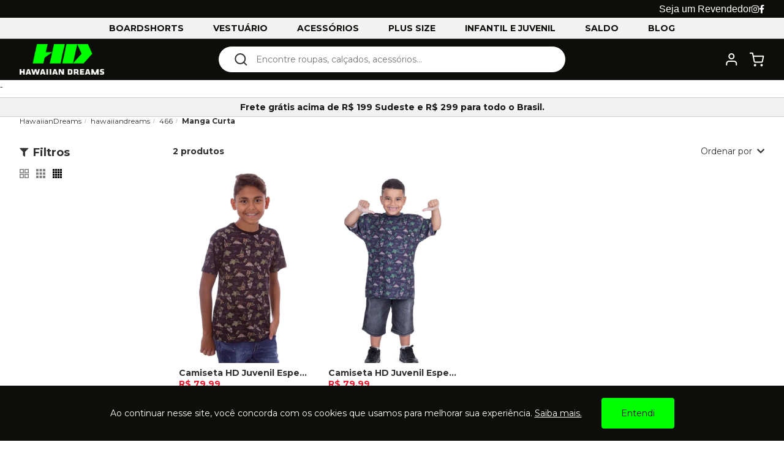

--- FILE ---
content_type: text/html; charset=utf-8
request_url: https://www.hdsurf.com.br/hawaiiandreams/667/466/Manga%20Curta?PS=1&map=c,productClusterIds,productClusterSearchableIds,specificationFilter_469
body_size: 16531
content:
<!DOCTYPE html PUBLIC "-//W3C//DTD XHTML 1.0 Transitional//EN" "http://www.w3.org/TR/xhtml1/DTD/xhtml1-transitional.dtd">
<html xmlns="http://www.w3.org/1999/xhtml" xmlns:vtex="http://www.vtex.com.br/2009/vtex-common" xmlns:vtex.cmc="http://www.vtex.com.br/2009/vtex-commerce">
  <head><meta name="language" content="pt-BR" />
<meta name="country" content="BRA" />
<meta name="currency" content="R$" />
<!-- Common Meta Tags -->
<meta http-equiv="Content-Type" content="text/html; charset=utf-8">
<meta http-equiv="X-UA-Compatible" content="ie=edge">
<meta name="viewport" content="width=device-width, initial-scale=1, maximum-scale=3.0, user-scalable=1" />
<meta name="robots" content="index, follow" />

<!-- General Main Meta Tags -->
<link rel="icon" type="image/png" href="https://estyle.vteximg.com.br/arquivos/hawaiiandreams_favicon.png?v=637206640329800000" />

<!-- Google / Search Engine Extra Meta Tags -->
<meta itemprop="image" content="https://estyle.vteximg.com.br/arquivos/hawaiiandreams-logo-grande.jpg">

<!-- General Open Graph (Facebook/Whatsapp/Instagram) Meta Tags -->
<meta property="og:type" content="website">
<meta property="og:site_name" content="Hawaiian Dreams">
<meta property="og:locale" content="pt_BR">
<meta property="og:image" content="https://estyle.vteximg.com.br/arquivos/hawaiiandreams-logo-grande.jpg">

<!-- General Twitter Meta Tags -->
<meta name="twitter:card" value="summary">
<meta name="twitter:image" content="https://estyle.vteximg.com.br/arquivos/hawaiiandreams-logo-grande.jpg">
<!-- ATENÇÃO, esse erro prejudica a performance do seu site, o conteudo de nome content_name não foi renderizado por nao ser um XDocument válido, erro: - The 'meta' start tag on line 21 position 2 does not match the end tag of 'html'. Line 22, position 3.--><meta http-equiv="Content-Type" content="text/html;charset=utf-8" />
<meta name="description" content="hawaiiandreams" />
<meta name="Abstract" content="hawaiiandreams 667 Manga Curta – HawaiianDreams" />
<meta name="author" content="eStyle" />
<meta name="copyright" content="eStyle" />
<meta name="vtex-version" content="1.0.0.0" />
<meta http-equiv="pragma" content="no-cache" />
<title>hawaiiandreams 667 Manga Curta – HawaiianDreams</title><script type="text/javascript" language="javascript">var jscheckoutUrl = 'https://www.hdsurf.com.br/checkout/#/cart';var jscheckoutAddUrl = 'https://www.hdsurf.com.br/checkout/cart/add';var jscheckoutGiftListId = '';var jsnomeSite = 'projetoinfluencer';var jsnomeLoja = 'hawaiiandreams';var jssalesChannel = '3';var defaultStoreCurrency = 'R$';var localeInfo = {"CountryCode":"BRA","CultureCode":"pt-BR","CurrencyLocale":{"RegionDisplayName":"Brazil","RegionName":"BR","RegionNativeName":"Brasil","TwoLetterIsoRegionName":"BR","CurrencyEnglishName":"Brazilian Real","CurrencyNativeName":"Real","CurrencySymbol":"R$","ISOCurrencySymbol":"BRL","Locale":1046,"Format":{"CurrencyDecimalDigits":2,"CurrencyDecimalSeparator":",","CurrencyGroupSeparator":".","CurrencyGroupSize":3,"StartsWithCurrencySymbol":true},"FlagUrl":"http://www.geonames.org/flags/x/br.gif"}};</script> 
<script type="text/javascript" language="javascript">vtxctx = {"searchTerm":"","categoryId":"151","categoryName":"hawaiiandreams","departmentyId":"151","departmentName":"hawaiiandreams","isOrder":"0","isCheck":"0","isCart":"0","actionType":"","actionValue":"","login":null,"url":"www.hdsurf.com.br","transurl":"www.hdsurf.com.br"};</script> 
<script language="javascript" src="https://io.vtex.com.br/front-libs/jquery/1.8.3/jquery-1.8.3.min.js?v=1.0.0.0"   type="text/javascript"></script>
<script language="javascript" src="https://projetoinfluencer.vteximg.com.br/scripts/swfobject.js?v=1.0.0.0"   type="text/javascript"></script>
<script language="javascript" src="https://projetoinfluencer.vteximg.com.br/scripts/vtex.ajax.wait.js?v=1.0.0.0"   type="text/javascript"></script>
<script language="javascript" src="https://projetoinfluencer.vteximg.com.br/scripts/vtex.common.js?v=1.0.0.0"   type="text/javascript"></script>
<script language="javascript" src="https://vtex.vtexassets.com/_v/public/assets/v1/npm/@vtex/render-extension-loader@0.1.6/lib/render-extension-loader.js?v=1.0.0.0"   type="text/javascript"></script>
<script language="javascript" src="https://io.vtex.com.br/rc/rc.js?v=1.0.0.0"   type="text/javascript"></script>
<script language="javascript" src="https://activity-flow.vtex.com/af/af.js?v=1.0.0.0"   type="text/javascript"></script>
<script language="javascript" src="https://projetoinfluencer.vteximg.com.br/scripts/vtex.tagmanager.helper.js?v=1.0.0.0"   type="text/javascript"></script>
<script language="javascript" src="https://io.vtex.com.br/portal-ui/v1.21.0/scripts/vtex-events-all.min.js?v=1.0.0.0"   type="text/javascript"></script>
<script language="javascript" src="https://io.vtex.com.br/portal-ui/v1.21.0/scripts/vtex-analytics.js?v=1.0.0.0"   type="text/javascript"></script>
<script language="javascript" src="https://io.vtex.com.br/front-libs/front-i18n/0.7.2/vtex-i18n.min.js?v=1.0.0.0"   type="text/javascript"></script>
<script language="javascript" src="https://io.vtex.com.br/front-libs/front-utils/3.0.8/underscore-extensions.js?v=1.0.0.0"   type="text/javascript"></script>
<script language="javascript" src="https://projetoinfluencer.vteximg.com.br/scripts/currency-format.min.js?v=1.0.0.0"   type="text/javascript"></script>
<script language="javascript" src="https://io.vtex.com.br/front-libs/dustjs-linkedin/2.3.5/dust-core-2.3.5.min.js?v=1.0.0.0"   type="text/javascript"></script>
<script language="javascript" src="https://io.vtex.com.br/vtex.js/v2.13.1/vtex.min.js?v=1.0.0.0"   type="text/javascript"></script>
<script language="javascript" src="https://io.vtex.com.br/portal-plugins/2.9.13/js/portal-template-as-modal.min.js?v=1.0.0.0"   type="text/javascript"></script>
<script language="javascript" src="https://io.vtex.com.br/portal-plugins/2.9.13/js/portal-sku-selector-with-template-v2.min.js?v=1.0.0.0"   type="text/javascript"></script>
<script language="javascript" src="https://projetoinfluencer.vteximg.com.br/scripts/vtex.cookie.js?v=1.0.0.0"   type="text/javascript"></script>
<script language="javascript" src="https://projetoinfluencer.vteximg.com.br/scripts/jquery.pager.js?v=1.0.0.0"   type="text/javascript"></script>
<link rel="stylesheet" type="text/css" href="https://estyle.vteximg.com.br/arquivos/bootstrap.min.css?v=635827719507000000" /><link rel="stylesheet" type="text/css" href="https://estyle.vteximg.com.br/arquivos/footer.css?v=637117836655630000" /><link rel="stylesheet" type="text/css" href="https://estyle.vteximg.com.br/arquivos/util.min.css?v=637002937542300000" /><link rel="stylesheet" type="text/css" href="https://estyle.vteximg.com.br/arquivos/mainsophia.css?v=637519551974970000" /><link rel="stylesheet" type="text/css" href="https://estyle.vteximg.com.br/arquivos/fa_5_7_2_all.css?v=637193199564470000" /><link rel="stylesheet" type="text/css" href="https://estyle.vteximg.com.br/arquivos/ion.rangeSlider.min.css?v=636897526517470000" /><link rel="stylesheet" type="text/css" href="https://estyle.vteximg.com.br/arquivos/catalogRow.css?v=637975944086700000" /><link rel="stylesheet" type="text/css" href="https://estyle.vteximg.com.br/arquivos/catalog.css?v=637975944072670000" /><script>
    console.log('commonStyles2 23/10 11h51');
</script><style type="text/css">
	/* cyrillic-ext */
	@font-face {
	  font-family: 'Roboto Mono';
	  font-style: normal;
	  font-weight: 400;
	  src: local('Roboto Mono'), local('RobotoMono-Regular'), url(https://fonts.gstatic.com/s/robotomono/v7/L0x5DF4xlVMF-BfR8bXMIjhGq3-cXbKDO1w.woff2) format('woff2');
	  unicode-range: U+0460-052F, U+1C80-1C88, U+20B4, U+2DE0-2DFF, U+A640-A69F, U+FE2E-FE2F;
	}
	/* cyrillic */
	@font-face {
	  font-family: 'Roboto Mono';
	  font-style: normal;
	  font-weight: 400;
	  src: local('Roboto Mono'), local('RobotoMono-Regular'), url(https://fonts.gstatic.com/s/robotomono/v7/L0x5DF4xlVMF-BfR8bXMIjhPq3-cXbKDO1w.woff2) format('woff2');
	  unicode-range: U+0400-045F, U+0490-0491, U+04B0-04B1, U+2116;
	}
	/* greek-ext */
	@font-face {
	  font-family: 'Roboto Mono';
	  font-style: normal;
	  font-weight: 400;
	  src: local('Roboto Mono'), local('RobotoMono-Regular'), url(https://fonts.gstatic.com/s/robotomono/v7/L0x5DF4xlVMF-BfR8bXMIjhHq3-cXbKDO1w.woff2) format('woff2');
	  unicode-range: U+1F00-1FFF;
	}
	/* greek */
	@font-face {
	  font-family: 'Roboto Mono';
	  font-style: normal;
	  font-weight: 400;
	  src: local('Roboto Mono'), local('RobotoMono-Regular'), url(https://fonts.gstatic.com/s/robotomono/v7/L0x5DF4xlVMF-BfR8bXMIjhIq3-cXbKDO1w.woff2) format('woff2');
	  unicode-range: U+0370-03FF;
	}
	/* vietnamese */
	@font-face {
	  font-family: 'Roboto Mono';
	  font-style: normal;
	  font-weight: 400;
	  src: local('Roboto Mono'), local('RobotoMono-Regular'), url(https://fonts.gstatic.com/s/robotomono/v7/L0x5DF4xlVMF-BfR8bXMIjhEq3-cXbKDO1w.woff2) format('woff2');
	  unicode-range: U+0102-0103, U+0110-0111, U+1EA0-1EF9, U+20AB;
	}
	/* latin-ext */
	@font-face {
	  font-family: 'Roboto Mono';
	  font-style: normal;
	  font-weight: 400;
	  src: local('Roboto Mono'), local('RobotoMono-Regular'), url(https://fonts.gstatic.com/s/robotomono/v7/L0x5DF4xlVMF-BfR8bXMIjhFq3-cXbKDO1w.woff2) format('woff2');
	  unicode-range: U+0100-024F, U+0259, U+1E00-1EFF, U+2020, U+20A0-20AB, U+20AD-20CF, U+2113, U+2C60-2C7F, U+A720-A7FF;
	}
	/* latin */
	@font-face {
	  font-family: 'Roboto Mono';
	  font-style: normal;
	  font-weight: 400;
	  src: local('Roboto Mono'), local('RobotoMono-Regular'), url(https://fonts.gstatic.com/s/robotomono/v7/L0x5DF4xlVMF-BfR8bXMIjhLq3-cXbKD.woff2) format('woff2');
	  unicode-range: U+0000-00FF, U+0131, U+0152-0153, U+02BB-02BC, U+02C6, U+02DA, U+02DC, U+2000-206F, U+2074, U+20AC, U+2122, U+2191, U+2193, U+2212, U+2215, U+FEFF, U+FFFD;
	}
</style><style type="text/css">
	/* cyrillic-ext */
	@font-face {
	  font-family: 'Roboto';
	  font-style: normal;
	  font-weight: 400;
	  src: local('Roboto'), local('Roboto-Regular'), url(https://fonts.gstatic.com/s/roboto/v20/KFOmCnqEu92Fr1Mu72xKKTU1Kvnz.woff2) format('woff2');
	  unicode-range: U+0460-052F, U+1C80-1C88, U+20B4, U+2DE0-2DFF, U+A640-A69F, U+FE2E-FE2F;
	}
	/* cyrillic */
	@font-face {
	  font-family: 'Roboto';
	  font-style: normal;
	  font-weight: 400;
	  src: local('Roboto'), local('Roboto-Regular'), url(https://fonts.gstatic.com/s/roboto/v20/KFOmCnqEu92Fr1Mu5mxKKTU1Kvnz.woff2) format('woff2');
	  unicode-range: U+0400-045F, U+0490-0491, U+04B0-04B1, U+2116;
	}
	/* greek-ext */
	@font-face {
	  font-family: 'Roboto';
	  font-style: normal;
	  font-weight: 400;
	  src: local('Roboto'), local('Roboto-Regular'), url(https://fonts.gstatic.com/s/roboto/v20/KFOmCnqEu92Fr1Mu7mxKKTU1Kvnz.woff2) format('woff2');
	  unicode-range: U+1F00-1FFF;
	}
	/* greek */
	@font-face {
	  font-family: 'Roboto';
	  font-style: normal;
	  font-weight: 400;
	  src: local('Roboto'), local('Roboto-Regular'), url(https://fonts.gstatic.com/s/roboto/v20/KFOmCnqEu92Fr1Mu4WxKKTU1Kvnz.woff2) format('woff2');
	  unicode-range: U+0370-03FF;
	}
	/* vietnamese */
	@font-face {
	  font-family: 'Roboto';
	  font-style: normal;
	  font-weight: 400;
	  src: local('Roboto'), local('Roboto-Regular'), url(https://fonts.gstatic.com/s/roboto/v20/KFOmCnqEu92Fr1Mu7WxKKTU1Kvnz.woff2) format('woff2');
	  unicode-range: U+0102-0103, U+0110-0111, U+1EA0-1EF9, U+20AB;
	}
	/* latin-ext */
	@font-face {
	  font-family: 'Roboto';
	  font-style: normal;
	  font-weight: 400;
	  src: local('Roboto'), local('Roboto-Regular'), url(https://fonts.gstatic.com/s/roboto/v20/KFOmCnqEu92Fr1Mu7GxKKTU1Kvnz.woff2) format('woff2');
	  unicode-range: U+0100-024F, U+0259, U+1E00-1EFF, U+2020, U+20A0-20AB, U+20AD-20CF, U+2113, U+2C60-2C7F, U+A720-A7FF;
	}
	/* latin */
	@font-face {
	  font-family: 'Roboto';
	  font-style: normal;
	  font-weight: 400;
	  src: local('Roboto'), local('Roboto-Regular'), url(https://fonts.gstatic.com/s/roboto/v20/KFOmCnqEu92Fr1Mu4mxKKTU1Kg.woff2) format('woff2');
	  unicode-range: U+0000-00FF, U+0131, U+0152-0153, U+02BB-02BC, U+02C6, U+02DA, U+02DC, U+2000-206F, U+2074, U+20AC, U+2122, U+2191, U+2193, U+2212, U+2215, U+FEFF, U+FFFD;
	}
</style><script language="javascript">var ___scriptPathTransac = '';</script><script language="javascript">var ___scriptPath = '';</script>
<!-- Start - WebAnalyticsViewPart -->
<script> var defaultUtmFromFolder = '';</script>
<!-- CommerceContext.Current.VirtualFolder.Name: @categoria@ -->

<script>
vtex.events.addData({"pageCategory":"Category","pageDepartment":"hawaiiandreams","pageUrl":"http://www.hdsurf.com.br/hawaiiandreams/667/466/Manga Curta?PS=1&map=c,productClusterIds,productClusterSearchableIds,specificationFilter_469","pageTitle":"hawaiiandreams 667 Manga Curta – HawaiianDreams","skuStockOutFromShelf":[],"skuStockOutFromProductDetail":[],"shelfProductIds":["9789"],"accountName":"hawaiiandreams","pageFacets":["departmentId:3","categoriesFullPath:/151/","brandId:2000925","productClusterSearchableIds:259","Padronagem:Liso","Material:Outros","Tipo De Estampa:Grafics","Tipo De Roupa:Camiseta","Modelagem:Regular Fit","Tipo De Manga:Manga Curta","Tipo De Gola:Gola Careca","Linha:HD Punk Trunks","Tipo De Tecido:Meia Malha","Tamanho:G","Categoria:Roupas-Camiseta","Cor:Marinho","Gênero:Masculino"],"categoryId":151,"categoryName":"hawaiiandreams"});
</script>

<script>
(function(w,d,s,l,i){w[l]=w[l]||[];w[l].push({'gtm.start':
                            new Date().getTime(),event:'gtm.js'});var f=d.getElementsByTagName(s)[0],
                            j=d.createElement(s),dl=l!='dataLayer'?'&l='+l:'';j.async=true;j.src=
                            '//www.googletagmanager.com/gtm.js?id='+i+dl;f.parentNode.insertBefore(j,f);
                            })(window,document,'script','dataLayer','GTM-57SC25F');
</script>

<script>
var helper = new vtexTagManagerHelper('categoryView'); helper.init();
</script>

<!-- End - WebAnalyticsViewPart -->
<link rel="canonical" href="https://www.hdsurf.com.br/hawaiiandreams/667/466/manga%20curta" /></head>
  <body class="@categoria@"><div class="ajax-content-loader" rel="/no-cache/callcenter/disclaimer"></div><script>
	console.log('hawaiiandreams-header 15/09 02:00');
</script>


	
<link rel="stylesheet" type="text/css" href="https://estyle.vteximg.com.br/arquivos/slick.min.css?v=637002937526800000" />
<link rel="stylesheet" type="text/css" href="https://estyle.vteximg.com.br/arquivos/hawaiiandreams-toast-popup.css?v=637975958107430000" />
<link rel="stylesheet" type="text/css" href="https://estyle.vteximg.com.br/arquivos/hawaiiandreams-lgpd-popup.css?v=637975958065800000" />
<link rel="stylesheet" type="text/css" href="https://estyle.vteximg.com.br/arquivos/hawaiiandreams-aion-cart.css?v=638013155017600000" />
<link rel="stylesheet" type="text/css" href="https://estyle.vteximg.com.br/arquivos/hawaiiandreams-header.css?v=638303516731100000" />

<header class="website-header js-website-header">




	<div class="desktop retailer-wrapper">
	<div>
		<a href="https://www.compreroupasporatacado.com.br/revenda-atacado-hd/?utm_source=ecommerce&utm_medium=menu_superior&utm_campaign=hd_cpra">
			<h3 class="">Seja um Revendedor</h3>
		</a>
		
			<a href="https://www.instagram.com/hdoficial/" >
				<i class="fab fa-instagram"></i>
			</a>
		
			<a href=https://www.facebook.com/hdbrasil/>
			<i class="fab fa-facebook-f"></i>
		</a>
		
		
	</div>

</div>




	 <!-- Departments can be showed in three ways: list, images and campaigns -->
	<div class="menu js-menu-mobile prevent_shadow_swipe">
		<div class="mobile menu-title">
			<i class="fas fa-arrow-left close-menu-mobile-icon js-close-menu-mobile-trigger"></i>
			<h2>Menu</h2>
		</div>

		<div class="mobile">
			<a href="/"><h3>Início</h3></a>
		</div>

		<div class="mobile">
			<a href="/account/accountStart"><h3>Minhas compras</h3></a>
		</div>

		<div class="mobile division"></div>

		
				
					<div class="js-open-submenu-mobile-trigger">
				

				
				
				<a class="desktop " href="/campanha/hd_categoria_roupa_boardshort">
					<h3 class="">Boardshorts</h3>
				</a>

				
					<a class="mobile" href="/campanha/hd_categoria_roupa_boardshort" >
						<h3 class="">Boardshorts</h3>
					</a>
				
			</div>
		
				
					<div class="js-open-submenu-mobile-trigger">
				

				
					<div class="submenu js-submenu">
						<div class="mobile submenu-title js-close-submenu-mobile-trigger">
							<i class="fas fa-arrow-left"></i>
							<h4>Vestuário</h4>
						</div>
						
							
								<div class="section mobile ">
									
										
									

									

									
										
										
											
												
													<a href="/campanha/hd_categoria_roupa">Todas as peças de vestuário</a>
												
											
										

									
								</div>
							
						
							
								<div class="section ">
									
										
									
										
									
										
									
										
									
										
									
										
									

									
										<h4 >Parte de cima</h4>
									

									
										
										
											
												
													<a href="/campanha/hd_categoria_roupa_camiseta">Camisetas</a>
												
											
										
											
												
													<a href="/campanha/hd_categoria_roupa_camisa_polo">Polo</a>
												
											
										
											
												
													<a href="/campanha/hd_categoria_roupa_camisa">Camisas</a>
												
											
										
											
												
													<a href="/campanha/hd_categoria_roupa_regata">Regatas</a>
												
											
										
											
												
													<a href="/campanha/hd_categoria_roupa_jaqueta">Jaquetas</a>
												
											
										
											
												
													<a href="/campanha/hd_categoria_roupa_moletom">Moletons</a>
												
											
										

									
								</div>
							
						
							
								<div class="section ">
									
										
									
										
									
										
									
										
									

									
										<h4 >Parte de baixo</h4>
									

									
										
										
											
												
													<a href="/campanha/hd_categoria_roupa_short">Shorts</a>
												
											
										
											
												
													<a href="/campanha/hd_categoria_roupa_bermuda">Bermudas</a>
												
											
										
											
												
													<a href="/campanha/hd_categoria_roupa_calca">Calças</a>
												
											
										
											
												
													<a href="/campanha/hd_categoria_roupa_calca_jeans">Calças Jeans</a>
												
											
										

									
								</div>
							
						
							
								<div class="section ">
									
										
									

									
										<h4 >Especiais</h4>
									

									
										
										
											
												
													<a href="/campanha/hd_categoria_roupa_meia">Meias</a>
												
											
										

									
								</div>
							
						

					
						<div class="image-section">
							<img class="lazyload" data-src="https://estyle.vteximg.com.br/arquivos/hd-header-submenu2.jpg?v=638205799725030000">
						</div>
					
				</div>
				
				
				<a class="desktop " href="/campanha/hd_categoria_roupa">
					<h3 class="">Vestuário</h3>
				</a>

				
					<a class="mobile">
						<h3 class="">Vestuário</h3>
					</a>
					<i class="mobile fas fa-chevron-right"></i>
				
			</div>
		
				
					<div class="js-open-submenu-mobile-trigger">
				

				
					<div class="submenu js-submenu">
						<div class="mobile submenu-title js-close-submenu-mobile-trigger">
							<i class="fas fa-arrow-left"></i>
							<h4>Acessórios</h4>
						</div>
						
							
								<div class="section ">
									
										
									
										
									
										
									
										
									

									
										<h4  class="desktop">Acessórios</h4>
									

									
										
										
											
												
													<a href="/campanha/hd_categoria_acessorios">Todos os acessórios</a>
												
											
										
											
												
													<a href="/campanha/hd_categoria_acessorios_bone">Bonés</a>
												
											
										
											
												
													<a href="/campanha/hd_categoria_acessorios_carteira">Carteiras</a>
												
											
										
											
												
													<a href="/campanha/hd_categoria_acessorios_mochila">Mochilas</a>
												
											
										

									
								</div>
							
						

					
						<div class="image-section">
							<img class="lazyload" data-src="https://estyle.vteximg.com.br/arquivos/hd-header-submenu3.jpg?v=637497847586300000">
						</div>
					
				</div>
				
				
				<a class="desktop " href="/campanha/hd_categoria_acessorios">
					<h3 class="">Acessórios</h3>
				</a>

				
					<a class="mobile">
						<h3 class="">Acessórios</h3>
					</a>
					<i class="mobile fas fa-chevron-right"></i>
				
			</div>
		
				
					<div class="js-open-submenu-mobile-trigger">
				

				
				
				<a class="desktop " href="/campanha/hd_plus_size">
					<h3 class="">Plus size</h3>
				</a>

				
					<a class="mobile" href="/campanha/hd_plus_size" >
						<h3 class="">Plus size</h3>
					</a>
				
			</div>
		
				
					<div class="js-open-submenu-mobile-trigger">
				

				
				
				<a class="desktop " href="/campanha/hd_infantil_e_juvenil">
					<h3 class="">Infantil e Juvenil</h3>
				</a>

				
					<a class="mobile" href="/campanha/hd_infantil_e_juvenil" >
						<h3 class="">Infantil e Juvenil</h3>
					</a>
				
			</div>
		
				
					<div class="js-open-submenu-mobile-trigger">
				

				
				
				<a class="desktop " href="/campanha/hd_saldo_hd">
					<h3 class="">Saldo</h3>
				</a>

				
					<a class="mobile" href="/campanha/hd_saldo_hd" >
						<h3 class="">Saldo</h3>
					</a>
				
			</div>
		
				
					<div class="js-open-submenu-mobile-trigger">
				

				
				
				<a class="desktop " href="https://hdsurf.com.br/sobre-a-marca-hd/">
					<h3 class="">Blog</h3>
				</a>

				
					<a class="mobile" href="https://hdsurf.com.br/sobre-a-marca-hd/" >
						<h3 class="">Blog</h3>
					</a>
				
			</div>


			<div class="js-open-submenu-mobile-trigger">
				

				
				
				
				
					<a class="mobile" href="https://www.compreroupasporatacado.com.br/revenda-atacado-hd/?utm_source=ecommerce&utm_medium=menu_mobile&utm_campaign=hd_cpra" >
						<h3 class="">Seja uma Revenda HD</h3>
					</a>
				
			</div>

			
		
	</div>

	<div class="main-container">
		<div class="main-header">
			<div class="mobile menu-icon js-menu-mobile-trigger">
				<svg viewBox="0 0 512 512" xmlns="http://www.w3.org/2000/svg">
					<path d="M492,236H20c-11.046,0-20,8.954-20,20c0,11.046,8.954,20,20,20h472c11.046,0,20-8.954,20-20S503.046,236,492,236z"/>
					<path d="M492,76H20C8.954,76,0,84.954,0,96s8.954,20,20,20h472c11.046,0,20-8.954,20-20S503.046,76,492,76z"/>
					<path d="M492,396H20c-11.046,0-20,8.954-20,20c0,11.046,8.954,20,20,20h472c11.046,0,20-8.954,20-20 C512,404.954,503.046,396,492,396z"/>
				</svg>
			</div>

			<div class="logo">
				<a href="/">
					<img src="https://estyle.vteximg.com.br/arquivos/hd_logo_branco.png?v=637206580495630000" alt="Letras H D verdes com hawaiiandreams branco escrito em baixo" />
				</a>
			</div>

			<div class="search-bar-container js-search-bar-container js-search-bar">
				<div class="search-bar">
					<div class="search-icon">
						<svg viewBox="0 0 25 24" fill="none" xmlns="http://www.w3.org/2000/svg">
							<path d="M11.25 19C15.6683 19 19.25 15.4183 19.25 11C19.25 6.58172 15.6683 3 11.25 3C6.83172 3 3.25 6.58172 3.25 11C3.25 15.4183 6.83172 19 11.25 19Z" stroke="#303030" stroke-width="2" stroke-linecap="round" stroke-linejoin="round"/>
							<path d="M21.25 21L16.9 16.65" stroke="#303030" stroke-width="2" stroke-linecap="round" stroke-linejoin="round"/>
						</svg>

					</div>
					<form>
						<input class="fulltext-search-box ui-autocomplete-input ui-corner-all js-search-input" maxlength="100" type="text" name="pesquisa" placeholder="Encontre roupas, calçados, acessórios..." autocomplete="off" role="textbox" aria-autocomplete="list" aria-haspopup="true">
					</form>
					<i class="fas fa-times delete-search-text-icon js-delete-search-text"></i>
				</div>
			</div>


			<div class="side-icons">
				<!-- "display the mobile search bar with a button on mobile" feature may be useful in the future -->
				<!-- <div class="mobile search-icon js-search-icon">
					<svg viewBox="0 0 25 24" fill="none" xmlns="http://www.w3.org/2000/svg">
						<path d="M11.25 19C15.6683 19 19.25 15.4183 19.25 11C19.25 6.58172 15.6683 3 11.25 3C6.83172 3 3.25 6.58172 3.25 11C3.25 15.4183 6.83172 19 11.25 19Z" stroke="#303030" stroke-width="2" stroke-linecap="round" stroke-linejoin="round"/>
						<path d="M21.25 21L16.9 16.65" stroke="#303030" stroke-width="2" stroke-linecap="round" stroke-linejoin="round"/>
					</svg>
				</div> -->

				<div class="desktop profile-icon">
					<a href="/account/accountStart">
						<svg viewBox="0 0 26 25" fill="none" xmlns="http://www.w3.org/2000/svg">
							<path d="M21.0833 21.875V19.7917C21.0833 18.6866 20.6444 17.6268 19.8629 16.8454C19.0815 16.064 18.0217 15.625 16.9167 15.625H8.58334C7.47827 15.625 6.41846 16.064 5.63706 16.8454C4.85566 17.6268 4.41667 18.6866 4.41667 19.7917V21.875" stroke="#303030" stroke-width="2.11538" stroke-linecap="round" stroke-linejoin="round"/>
							<path d="M12.75 11.4583C15.0512 11.4583 16.9167 9.59286 16.9167 7.29167C16.9167 4.99049 15.0512 3.12501 12.75 3.12501C10.4488 3.12501 8.58333 4.99049 8.58333 7.29167C8.58333 9.59286 10.4488 11.4583 12.75 11.4583Z" stroke="#303030" stroke-width="2.11538" stroke-linecap="round" stroke-linejoin="round"/>
						</svg>
					</a>
				</div>

				<div class="cart-icon js-aion-cart-trigger">
					<svg viewBox="0 0 27 26" fill="none" xmlns="http://www.w3.org/2000/svg">
						<path d="M10.4566 24.3548C11.0404 24.3548 11.5137 23.8782 11.5137 23.2903C11.5137 22.7024 11.0404 22.2258 10.4566 22.2258C9.87274 22.2258 9.39944 22.7024 9.39944 23.2903C9.39944 23.8782 9.87274 24.3548 10.4566 24.3548Z" stroke="#303030" stroke-width="2.11538" stroke-linecap="round" stroke-linejoin="round"/>
						<path d="M22.0852 24.3548C22.669 24.3548 23.1423 23.8782 23.1423 23.2903C23.1423 22.7024 22.669 22.2258 22.0852 22.2258C21.5013 22.2258 21.028 22.7024 21.028 23.2903C21.028 23.8782 21.5013 24.3548 22.0852 24.3548Z" stroke="#303030" stroke-width="2.11538" stroke-linecap="round" stroke-linejoin="round"/>
						<path d="M2 2H6.22857L9.06171 16.2539C9.15838 16.744 9.42316 17.1842 9.80969 17.4975C10.1962 17.8109 10.6799 17.9773 11.176 17.9677H21.4514C21.9475 17.9773 22.4312 17.8109 22.8177 17.4975C23.2043 17.1842 23.469 16.744 23.5657 16.2539L25.2571 7.32258H7.28571" stroke="#303030" stroke-width="2.11538" stroke-linecap="round" stroke-linejoin="round"/>
					</svg>
					<div class="items-amount aion_cart_item_amount" style="display: none"></div>
				</div>
			</div>
		</div>
	</div>
	<div class="mobile black-background js-black-background js-close-menu-mobile-trigger js-close-cart-trigger"></div>



-
	<div class="informations js-informations">
	<div class="js-informations-slick">
		
			<a >
				

				<p><b>Frete grátis acima de R$ 199 Sudeste e R$ 299 para todo o Brasil.</b></p>

				

				
			</a>
		
	</div>
</div>



	<!-- Aion Cart Monomarcas -->
<div class="aion-cart aion_cart js-aion-cart">
	<div class="cart-title">
		<i class="fas fa-times close-cart-icon js-close-cart-trigger"></i>
		<h3>Carrinho</h3>
	</div>

	<div class="items aion_cart_items">
		<div class="loading aion_cart_loading">
			<img data-src="https://estyle.vteximg.com.br/arquivos/loading.gif?v=0" class="lazyload" />
		</div>

		<div class="empty-cart aion_cart_empty_cart">
			<i class="fas fa-shopping-cart"></i>
			<h5>Seu carrinho ainda está vazio</h5>
			<p>Aproveite pra olhar as ofertas e colocar algumas coisas nele!</p>
		</div>

		<div class="item aion_cart_item_template" style="position:relative;">
			<a class="aion_cart_item_link" href="">
				<img class="aion_cart_item_img_300-450" src="" />
			</a>
			<div class="product-cart-information">
				<div class="item-header">
					<h6 class="item-title aion_cart_item_product_name">
					</h6>
					<div class="delete-item aion_cart_item_remove_all">
						<i class="far fa-trash-alt"></i>
					</div>
				</div>
				<div class="size">
					Tamanho: <span class="aion_cart_item_spec_size"></span>
				</div>
				<div class="quantity">
					<form>
						<a href="#" class="minus remove-product aion_cart_item_remove_1">
							<i class="fas fa-minus"></i>
						</a>
						<div class="form__row">
							<div class="form__controls">
								<input type="text" class="field aion_cart_item_quantity" name="field-number" disabled="" value="" />
							</div>
						</div>
						<a href="#" class="plus aion_cart_item_add_1">
							<i class="fas fa-plus"></i>
						</a>
					</form>
				</div>
				<div class="cart-price">
					<span class="from-price aion_cart_item_full_price"></span>
					<span class="for-price aion_cart_item_final_price"></span>
				</div>
			</div>
		</div>
	</div>


	<div class="total">
		<div class="subtotal">
			<span>Subtotal</span>
			<span class="aion_cart_subtotal">0,00</span>
		</div>

		<div class="discount">
			<span>Descontos</span>
			<span class="aion_cart_discounts discount-value">0,00</span>
		</div>

		<hr />

		<span class="free-shipping-message free_shipping_message" style="display: none">(Faltam <span class="free_shipping_needed_value"></span> para frete grátis)</span>

		<div class="shipping">
			<span>Frete</span>
			<div class="shipping-calculated aion_cart_calculated_shipping" style="display: none">
				<i class="js-edit-shipping-code-icon far fa-edit"></i>
				<div>
					<div>
						<span class="aion_cart_estimate_shipping"></span>
						<span class="aion_cart_calculated_shipping_value"></span>
						
					</div>
					<span class="shipping-code">(<span class="aion_cart_shipping_code"></span>)</span>
				</div>
			</div>
			<input type="text" class="aion_cart_cep_input" placeholder="CEP" maxlength="9" />
		</div>
		<div class="coupon">
			<span>Cupom</span>
			<div class="coupon-calculated aion_cart_calculated_coupon" style="display: none">
				<i class="far fa-edit"></i>
				<div>
					<span class="coupon-value aion_cart_calculated_coupon_value"></span>
					<span class="coupon-name">(<span class="aion_cart_coupon_name"></span>)</span>
				</div>
			</div>
			<input type="text" class="aion_cart_coupon_input" data-placeholder="BEMVINDO10H" placeholder="BEMVINDO10H" />
		</div>

		<hr />

		<div class="total-price">
			<span>Total:</span>
			<span class="cart_subtotal aion_cart_total">0,00</span>
		</div>

		<div class="checkout">
			<a href="/checkout#/email">
				<button type="button" class="btn btn-checkout aion_cart_checkout_button">Finalizar Compra
					<i class="fas fa-chevron-right"></i>
				</button>
			</a>
		<!--	<div class="pix-cart-wrapper">
				<img src="https://estyle.vteximg.com.br/arquivos/pix-icon.png?v=637656528869370000" alt="Simbolo do pix">
				<p>Pague com PIX e ganhe mais <b>5%</b> de desconto</p>
			</div> -->
		</div>
	</div>
</div>

<script type="text/javascript" src="https://estyle.vteximg.com.br/arquivos/aion_cart.js?v=638503224011500000"></script>
<!-- END - Aion Cart Monomarcas -->


<!-- Cookies' Warning - LGPD -->
<div class="container-notificacao-lgpd invisible">
	<p>Ao continuar nesse site, você concorda com os cookies que usamos para melhorar sua experiência. <a class="button-simple" href="/institucional/termos-uso">Saiba mais.</a></p>
	<button class="button-active">Entendi</button>
</div>

<script type="text/javascript" src="https://estyle.vteximg.com.br/arquivos/lgpd-popup.js?v=637519551795030000"></script>
<!-- END - Cookies' Warning - LGPD -->

<!-- Toast-Popup -->
<div class="toast-popup">
	<div class="icons">
		<i class=""></i>
	</div>
	<p class="message"></p>
</div>

<script type="text/javascript" src="https://estyle.vteximg.com.br/arquivos/toast-popup.js?v=637519551822330000"></script>
<!-- END - Toast-Popup -->

</header>

<script type="text/javascript" src="https://estyle.vteximg.com.br/arquivos/slick.min.js?v=636885309035470000"></script>
<script type="text/javascript" src="https://estyle.vteximg.com.br/arquivos/urbane-header.js?v=637975944005800000"></script><!-- ATENÇÃO, esse erro prejudica a performance do seu site, o conteudo de nome content_name não foi renderizado por nao ser um XDocument válido, erro: - '=' is an unexpected token. The expected token is ';'. Line 20, position 105.--><script type="text/javascript">
		console.log('* common-catalog.html 22/017 01:28');
		$(document).ajaxSend(function(e, xhr, settings) {
			if (settings.url.match(/\/buscapagina\?/)) {
				xhr.abort();
			}
		});
	</script><div class="wrapper"><section class="section-shop"><div class="container"><div class="mobile open_mobile_filters_buttons js-open-mobile-filters-buttons"><div class="open_mobile_sort" data-menu_class="js-sort-by-filter">Ordenar</div><div class="open_mobile_filter" data-menu_class="js-aside-filters">Filtrar</div></div><nav class="breadcrumbs"><div class="container"><div class="bread-crumb">
<ul>
<li><a title="HawaiianDreams" href="/">HawaiianDreams</a></li>
<li><a title="hawaiiandreams" href="https://www.hdsurf.com.br/hawaiiandreams">hawaiiandreams</a></li><li><a title="466" href="https://www.hdsurf.com.br/hawaiiandreams/466?PS=1&map=c,productClusterSearchableIds">466</a></li><li class="last"><strong><a title="Manga Curta" href="https://www.hdsurf.com.br/hawaiiandreams/466/Manga Curta?PS=1&map=c,productClusterSearchableIds,specificationFilter_469">Manga Curta</a></strong></li></ul>
</div>
</div></nav><div class="section__body"><aside class="section__aside filter-aside js-aside-filters"><div class="hidden">
<script type="text/javascript" language="javascript">
    $(document).ready(function() {
        partialSearchUrl = '/busca?PS=1&map=c%2cproductClusterIds%2cproductClusterSearchableIds%2cspecificationFilter_469&';
    });
</script>
<div class="navigation-tabs">    <div class="menu-departamento">        <span class="rt"></span><span class="rb"></span>        <div>            <div class="menu-navegue">                <a title="Navegue" class="search-navigator-tab tab-navegue-ativo" href="#">Navegar</a>                <a title="Refinar Resultado" class="search-navigator-tab tab-refinar" href="#">Refinar Resultado</a>            </div><div class="search-multiple-navigator" style="display: none;" ><h3 class="hawaiiandreams"><span></span><a href="https://www.hdsurf.com.br/hawaiiandreams" title="hawaiiandreams">hawaiiandreams</a></h3>
<h4 class="hawaiiandreams"><span></span><a href="https://www.hdsurf.com.br/hawaiiandreams" title="hawaiiandreams">hawaiiandreams</a></h4>
<a title="Refinar Resultado" class="bt-refinar search-filter-button even" href="#">Refinar Resultado</a><fieldset class="refino-marca even">
<h5 class="  even">Marca</h5>
<div class="">
<label><input rel="fq=B:2000925" class="multi-search-checkbox" type="checkbox" name="2000925" value="2000925"/>HD (2)</label></div></fieldset><fieldset class="refino Grupo">
<h5 class="  Grupo">Padronagem</h5>
<div class="">
<label><input rel="fq=specificationFilter_613:Liso" class="multi-search-checkbox" type="checkbox" name="Liso" value="Liso"/>Liso (2)</label></div></fieldset><fieldset class="refino even Grupo">
<h5 class="  even Grupo">Material</h5>
<div class="">
<label><input rel="fq=specificationFilter_614:Outros" class="multi-search-checkbox" type="checkbox" name="Outros" value="Outros"/>Outros (2)</label></div></fieldset><fieldset class="refino Grupo">
<h5 class="  Grupo">Tipo De Estampa</h5>
<div class="">
<label><input rel="fq=specificationFilter_556:Grafics" class="multi-search-checkbox" type="checkbox" name="Grafics" value="Grafics"/>Grafics (2)</label></div></fieldset><fieldset class="refino even Grupo">
<h5 class="  even Grupo">Tipo De Roupa</h5>
<div class="">
<label><input rel="fq=specificationFilter_575:Camiseta" class="multi-search-checkbox" type="checkbox" name="Camiseta" value="Camiseta"/>Camiseta (2)</label></div></fieldset><fieldset class="refino Grupo">
<h5 class="  Grupo">Modelagem</h5>
<div class="">
<label><input rel="fq=specificationFilter_466:Regular+Fit" class="multi-search-checkbox" type="checkbox" name="Regular+Fit" value="Regular Fit"/>Regular Fit (2)</label></div></fieldset><fieldset class="refino even Grupo">
<h5 class="  even Grupo">Tipo De Manga</h5>
<div class="">
<label>Manga Curta</label><a href="https://www.hdsurf.com.br/hawaiiandreams/667/466?PS=1&map=c,productClusterIds,productClusterSearchableIds" class="ver-filtros">Veja todas as opções</a></div></fieldset><fieldset class="refino Grupo">
<h5 class="  Grupo">Tipo De Gola</h5>
<div class="">
<label><input rel="fq=specificationFilter_468:Gola+Careca" class="multi-search-checkbox" type="checkbox" name="Gola+Careca" value="Gola Careca"/>Gola Careca (2)</label></div></fieldset><fieldset class="refino even Grupo">
<h5 class="  even Grupo">Linha</h5>
<div class="">
<label><input rel="fq=specificationFilter_474:HD+Punk+Trunks" class="multi-search-checkbox" type="checkbox" name="HD+Punk+Trunks" value="HD Punk Trunks"/>HD Punk Trunks (2)</label></div></fieldset><fieldset class="refino Grupo">
<h5 class="  Grupo">Tipo De Tecido</h5>
<div class="">
<label><input rel="fq=specificationFilter_490:Meia+Malha" class="multi-search-checkbox" type="checkbox" name="Meia+Malha" value="Meia Malha"/>Meia Malha (2)</label></div></fieldset><fieldset class="refino Grupo">
<h5 class="  Grupo">Categoria</h5>
<div class="">
<label><input rel="fq=specificationFilter_53:Roupas-Camiseta" class="multi-search-checkbox" type="checkbox" name="Roupas-Camiseta" value="Roupas-Camiseta"/>Roupas-Camiseta (2)</label></div></fieldset><fieldset class="refino even Grupo">
<h5 class="  even Grupo">Cor</h5>
<div class="">
<label><input rel="fq=specificationFilter_20:Marinho" class="multi-search-checkbox" type="checkbox" name="Marinho" value="Marinho"/>Marinho (1)</label><label><input rel="fq=specificationFilter_20:Preto" class="multi-search-checkbox" type="checkbox" name="Preto" value="Preto"/>Preto (1)</label></div></fieldset><fieldset class="refino Grupo">
<h5 class="  Grupo">Gênero</h5>
<div class="">
<label><input rel="fq=specificationFilter_25:Masculino" class="multi-search-checkbox" type="checkbox" name="Masculino" value="Masculino"/>Masculino (2)</label></div></fieldset><fieldset class="refino even Grupo">
<h5 class="  even Grupo">Tamanho</h5>
<div class="">
<label><input rel="fq=specificationFilter_19:M" class="multi-search-checkbox" type="checkbox" name="M" value="M"/>M (2)</label><label><input rel="fq=specificationFilter_19:P" class="multi-search-checkbox" type="checkbox" name="P" value="P"/>P (1)</label><label><input rel="fq=specificationFilter_19:G" class="multi-search-checkbox" type="checkbox" name="G" value="G"/>G (2)</label><label><input rel="fq=specificationFilter_19:GG" class="multi-search-checkbox" type="checkbox" name="GG" value="GG"/>GG (2)</label></div></fieldset></div><div class="search-single-navigator" style="display:block"><h3 class="hawaiiandreams"><span></span>hawaiiandreams</h3><ul class=" even">
<li class="filtro-ativo">progressiva_2_20_3_30_4_40_e_5_50</li><a href="https://www.hdsurf.com.br/hawaiiandreams/667/Manga Curta?PS=1&map=c,productClusterIds,specificationFilter_469" class="ver-filtros">Veja todas as opções</a></ul>
<h5 class="Hide HideMarca">Marca</h5>
<ul class="Marca " >
<li class="last"><a href="https://www.hdsurf.com.br/hawaiiandreams/hd/667/466/Manga Curta?PS=1&map=c,b,productClusterIds,productClusterSearchableIds,specificationFilter_469" title="HD">HD (2)</a></li>
</ul><h5 class="Hide Grupo HidePadronagem">Padronagem</h5>
<ul class="Padronagem  Grupo" >
<li class="last"><a href="https://www.hdsurf.com.br/hawaiiandreams/667/466/Manga Curta/Liso?PS=1&map=c,productClusterIds,productClusterSearchableIds,specificationFilter_469,specificationFilter_613" title="Liso">Liso (2)</a></li>
</ul><h5 class="Hide even Grupo HideMaterial">Material</h5>
<ul class="Material  even Grupo" >
<li class="last"><a href="https://www.hdsurf.com.br/hawaiiandreams/667/466/Manga Curta/Outros?PS=1&map=c,productClusterIds,productClusterSearchableIds,specificationFilter_469,specificationFilter_614" title="Outros">Outros (2)</a></li>
</ul><h5 class="Hide Grupo HideTipo-De-Estampa">Tipo De Estampa</h5>
<ul class="Tipo De Estampa  Grupo" >
<li class="last"><a href="https://www.hdsurf.com.br/hawaiiandreams/667/466/Manga Curta/Grafics?PS=1&map=c,productClusterIds,productClusterSearchableIds,specificationFilter_469,specificationFilter_556" title="Grafics">Grafics (2)</a></li>
</ul><h5 class="Hide even Grupo HideTipo-De-Roupa">Tipo De Roupa</h5>
<ul class="Tipo De Roupa  even Grupo" >
<li class="last"><a href="https://www.hdsurf.com.br/hawaiiandreams/667/466/Manga Curta/Camiseta?PS=1&map=c,productClusterIds,productClusterSearchableIds,specificationFilter_469,specificationFilter_575" title="Camiseta">Camiseta (2)</a></li>
</ul><h5 class="Hide Grupo HideModelagem">Modelagem</h5>
<ul class="Modelagem  Grupo" >
<li class="last"><a href="https://www.hdsurf.com.br/hawaiiandreams/667/466/Manga Curta/Regular Fit?PS=1&map=c,productClusterIds,productClusterSearchableIds,specificationFilter_469,specificationFilter_466" title="Regular Fit">Regular Fit (2)</a></li>
</ul><h5 class=" even Grupo Tipo-De-Manga">Tipo De Manga</h5>
<ul class=" even Grupo">
<li class="filtro-ativo">Manga Curta</li><a href="https://www.hdsurf.com.br/hawaiiandreams/667/466?PS=1&map=c,productClusterIds,productClusterSearchableIds" class="ver-filtros">Veja todas as opções</a></ul><h5 class="Hide Grupo HideTipo-De-Gola">Tipo De Gola</h5>
<ul class="Tipo De Gola  Grupo" >
<li class="last"><a href="https://www.hdsurf.com.br/hawaiiandreams/667/466/Manga Curta/Gola Careca?PS=1&map=c,productClusterIds,productClusterSearchableIds,specificationFilter_469,specificationFilter_468" title="Gola Careca">Gola Careca (2)</a></li>
</ul><h5 class="Hide even Grupo HideLinha">Linha</h5>
<ul class="Linha  even Grupo" >
<li class="last"><a href="https://www.hdsurf.com.br/hawaiiandreams/667/466/Manga Curta/HD Punk Trunks?PS=1&map=c,productClusterIds,productClusterSearchableIds,specificationFilter_469,specificationFilter_474" title="HD Punk Trunks">HD Punk Trunks (2)</a></li>
</ul><h5 class="Hide Grupo HideTipo-De-Tecido">Tipo De Tecido</h5>
<ul class="Tipo De Tecido  Grupo" >
<li class="last"><a href="https://www.hdsurf.com.br/hawaiiandreams/667/466/Manga Curta/Meia Malha?PS=1&map=c,productClusterIds,productClusterSearchableIds,specificationFilter_469,specificationFilter_490" title="Meia Malha">Meia Malha (2)</a></li>
</ul><h5 class="Hide Grupo HideCategoria">Categoria</h5>
<ul class="Categoria  Grupo" >
<li class="last"><a href="https://www.hdsurf.com.br/hawaiiandreams/667/466/Manga Curta/Roupas-Camiseta?PS=1&map=c,productClusterIds,productClusterSearchableIds,specificationFilter_469,specificationFilter_53" title="Roupas-Camiseta">Roupas-Camiseta (2)</a></li>
</ul><h5 class="Hide even Grupo HideCor">Cor</h5>
<ul class="Cor  even Grupo" >
<li ><a href="https://www.hdsurf.com.br/hawaiiandreams/667/466/Manga Curta/Marinho?PS=1&map=c,productClusterIds,productClusterSearchableIds,specificationFilter_469,specificationFilter_20" title="Marinho">Marinho (1)</a></li>
<li class="last"><a href="https://www.hdsurf.com.br/hawaiiandreams/667/466/Manga Curta/Preto?PS=1&map=c,productClusterIds,productClusterSearchableIds,specificationFilter_469,specificationFilter_20" title="Preto">Preto (1)</a></li>
</ul><h5 class="Hide Grupo HideGenero">Gênero</h5>
<ul class="Gênero  Grupo" >
<li class="last"><a href="https://www.hdsurf.com.br/hawaiiandreams/667/466/Manga Curta/Masculino?PS=1&map=c,productClusterIds,productClusterSearchableIds,specificationFilter_469,specificationFilter_25" title="Masculino">Masculino (2)</a></li>
</ul><h5 class="Hide even Grupo HideTamanho">Tamanho</h5>
<ul class="Tamanho  even Grupo" >
<li ><a href="https://www.hdsurf.com.br/hawaiiandreams/667/466/Manga Curta/M?PS=1&map=c,productClusterIds,productClusterSearchableIds,specificationFilter_469,specificationFilter_19" title="M">M (2)</a></li>
<li ><a href="https://www.hdsurf.com.br/hawaiiandreams/667/466/Manga Curta/P?PS=1&map=c,productClusterIds,productClusterSearchableIds,specificationFilter_469,specificationFilter_19" title="P">P (1)</a></li>
<li ><a href="https://www.hdsurf.com.br/hawaiiandreams/667/466/Manga Curta/G?PS=1&map=c,productClusterIds,productClusterSearchableIds,specificationFilter_469,specificationFilter_19" title="G">G (2)</a></li>
<li class="last"><a href="https://www.hdsurf.com.br/hawaiiandreams/667/466/Manga Curta/GG?PS=1&map=c,productClusterIds,productClusterSearchableIds,specificationFilter_469,specificationFilter_19" title="GG">GG (2)</a></li>
</ul></div>        </div>    </div></div><div class="urlLastSearch" style="display:none">http://www.hdsurf.com.br/hawaiiandreams/667/466/Manga%20Curta?PS=1&map=c,productClusterIds,productClusterSearchableIds,specificationFilter_469</div></div><div class="mobile close-expanded-filter-icon js-close-mobile-filters"><i class="fas fa-times"></i></div><div class="filter-aside-title-container"><i class="fas fa-filter"></i><h5>Filtros</h5></div><div class="mobile number_info"><span class="filtered_products_count">0</span> produtos
						</div><div class="mobile filter_info"><div class="current_filters"><span class="no_filters">Nenhum filtro selecionado</span></div><div class="mobile mobile_filters_buttons"><button class="reset-filters js-reset-filters">Limpar filtros</button></div></div><div class="desktop catalog_layout_options"><div data-layout_class="two_row"><svg version="1.1" id="Layer_1" xmlns="http://www.w3.org/2000/svg" xmlns:xlink="http://www.w3.org/1999/xlink" x="0px" y="0px" viewBox="0 0 19 19" enable-background="new 0 0 19 19" xml:space="preserve">
									<path d="M7,2v5H2V2H7 M9,0H0v9h9V0L9,0z"></path>
									<path d="M17,2v5h-5V2H17 M19,0h-9v9h9V0L19,0z"></path>
									<path d="M7,12v5H2v-5H7 M9,10H0v9h9V10L9,10z"></path>
									<path d="M17,12v5h-5v-5H17 M19,10h-9v9h9V10L19,10z"></path>
								</svg></div><div data-layout_class="three_row"><svg version="1.1" id="Layer_1" xmlns="http://www.w3.org/2000/svg" xmlns:xlink="http://www.w3.org/1999/xlink" x="0px" y="0px" viewBox="0 0 19 19" enable-background="new 0 0 19 19" xml:space="preserve">
									<rect width="5" height="5"></rect>
									<rect x="7" width="5" height="5"></rect>
									<rect x="14" width="5" height="5"></rect>
									<rect y="7" width="5" height="5"></rect>
									<rect x="7" y="7" width="5" height="5"></rect>
									<rect x="14" y="7" width="5" height="5"></rect>
									<rect y="14" width="5" height="5"></rect>
									<rect x="7" y="14" width="5" height="5"></rect>
									<rect x="14" y="14" width="5" height="5"></rect>
								</svg></div><div data-layout_class="four_row" class="active"><svg version="1.1" id="Layer_1" xmlns="http://www.w3.org/2000/svg" xmlns:xlink="http://www.w3.org/1999/xlink" x="0px" y="0px" viewBox="0 0 19 19" enable-background="new 0 0 19 19" xml:space="preserve">
									<rect width="4" height="4"></rect>
									<rect x="5" width="4" height="4"></rect>
									<rect x="10" width="4" height="4"></rect>
									<rect x="15" width="4" height="4"></rect>
									<rect y="5" width="4" height="4"></rect>
									<rect x="5" y="5" width="4" height="4"></rect>
									<rect x="10" y="5" width="4" height="4"></rect>
									<rect x="15" y="5" width="4" height="4"></rect>
									<rect y="15" width="4" height="4"></rect>
									<rect x="5" y="15" width="4" height="4"></rect>
									<rect x="10" y="15" width="4" height="4"></rect>
									<rect x="15" y="15" width="4" height="4"></rect>
									<rect y="10" width="4" height="4"></rect>
									<rect x="5" y="10" width="4" height="4"></rect>
									<rect x="10" y="10" width="4" height="4"></rect>
									<rect x="15" y="10" width="4" height="4"></rect>
								</svg></div></div><div id="catalog_side_filters"></div><div class="mobile filter-action-buttons-container"><button class="js-close-mobile-filters">Fechar</button><button class="js-close-mobile-filters">Filtrar</button></div></aside><div class="section__content"><div id="catalog_top_filters_wrapper" class="row"><div class="desktop number_info"><span class="filtered_products_count">0</span> produtos
							</div><div class="desktop filter_info"><div class="current_filters"></div></div><div class="sort_by_wrapper js-sort-by-filter"><div class="mobile close-expanded-filter-icon js-close-mobile-filters"><i class="fas fa-times"></i></div><div id="sort_by" class="filter choices_filter checkbox_filter expandable" tabindex="-1"><div class="filter-title-container filter_title"><svg class="mobile" viewBox="0 0 12 12" fill="none" xmlns="http://www.w3.org/2000/svg"><path d="M3.6395 0.109049C3.49323 -0.0363498 3.25704 -0.0363498 3.11077 0.109049L0.485901 2.73392L1.01462 3.2664L2.99828 1.27899V11.9997H3.74824V1.27899L5.73189 3.26265L6.26437 2.73392L3.6395 0.109049Z" fill="#197EB9" /><path d="M10.9816 8.73357L8.998 10.721V0.000244141H8.24803V10.721L6.26438 8.73732L5.73566 9.26604L8.36053 11.8909C8.50679 12.0363 8.74299 12.0363 8.88925 11.8909L11.5141 9.26604L10.9816 8.73357Z" fill="#197EB9" /></svg><h5 class="mobile">Ordenar por</h5><div class="desktop">Ordenar por</div><i class="desktop fas fa-chevron-down"></i></div><div class="filter_options"></div></div><div class="mobile filter-action-buttons-container"><button class="js-close-mobile-filters">Fechar</button><button class="js-close-mobile-filters">Ordenar</button></div></div></div><div class="products-alt four_row"><div class="row vtex-component catalogo"><div class="main"><p class="searchResultsTime"><span class="resultado-busca-numero"><span class="label">Produtos encontrados:</span> <span class="value">2</span></span><span class="resultado-busca-termo"> <span class="label">Resultado da Pesquisa por:</span> <strong class="value">HdCategoriaRoupaLojahd</strong></span><span class="resultado-busca-tempo"> <span class="label">em</span> <span class="value">1 ms</span></span></p><div class="sub"><div class="resultado-busca-filtro">
<fieldset class="orderBy">
<label>Ordenar por:</label>
<select id="O" onchange="window.location.href= '/hawaiiandreams/667/466/Manga Curta?PS=1&map=c,productClusterIds,productClusterSearchableIds,specificationFilter_469&' + 'O=' + this.options[this.selectedIndex].value">
<option  value="">Selecione</option>
<option  value="OrderByPriceASC">Menor Preço</option>
<option  value="OrderByPriceDESC">Maior Preço</option>
<option  value="OrderByTopSaleDESC">Mais vendidos</option>
<option  value="OrderByReviewRateDESC">Melhores avaliações</option>
<option  value="OrderByNameASC">A - Z</option>
<option  value="OrderByNameDESC">Z - A</option>
<option  value="OrderByReleaseDateDESC">Data de lançamento</option>
<option  value="OrderByBestDiscountDESC">Melhor Desconto</option>
</select>
</fieldset>
<fieldset class="filterBy">
Itens por página:
<select id="PS" onchange="window.location.href= '/hawaiiandreams/667/466/Manga Curta?map=c,productClusterIds,productClusterSearchableIds,specificationFilter_469&' + 'PS=' + this.options[this.selectedIndex].value">
<option selected="selected" value="1">1</option>
<option  value="2">2</option>
<option  value="3">3</option>
<option  value="4">4</option>
</select>
</fieldset>
<p class="compare">Produtos selecionados para comparar: <strong><span class="compare-selection-count" id="NumeroSuperior">0</span></strong><a title="Comparar" class="btn-comparar" href="#">Comparar</a></p></div></div><div class="vitrine resultItemsWrapper">
            <script type='text/javascript'>
            var pagecount_65328175;
            $(document).ready(function () {
                pagecount_65328175 = 2;
                $('#PagerTop_65328175').pager({ pagenumber: 1, pagecount: pagecount_65328175, buttonClickCallback: PageClick_65328175 });
                $('#PagerBottom_65328175').pager({ pagenumber: 1, pagecount: pagecount_65328175, buttonClickCallback: PageClick_65328175 });
                if (window.location.hash != '') PageClick_65328175(window.location.hash.replace(/\#/, ''));
            });
            PageClick_65328175 = function(pageclickednumber) {
                window.location.hash = pageclickednumber;
                $('#ResultItems_65328175').load('/buscapagina?fq=C%3a%2f151%2f&fq=H%3a667&fq=H%3a466&fq=specificationFilter_469%3aManga+Curta&PS=1&sl=86e70c0b-c794-450f-9c19-804e0ef68a26&cc=24&sm=0&PageNumber=' + pageclickednumber,
                    function() {
                        $('#PagerTop_65328175').pager({ pagenumber: pageclickednumber, pagecount: pagecount_65328175, buttonClickCallback: PageClick_65328175 });
                        $('#PagerBottom_65328175').pager({ pagenumber: pageclickednumber, pagecount: pagecount_65328175, buttonClickCallback: PageClick_65328175 });
                    bindQuickView();
                });
            }</script><div class="pager top" id="PagerTop_65328175"></div><div id="ResultItems_65328175" class="prateleira"><div class="prateleira n1colunas"><ul><li layout="86e70c0b-c794-450f-9c19-804e0ef68a26" class="roupas-masculinas-|-urbane last">
<!-- blank 01/08 22:38 -->
</li><li id="helperComplement_9789" style="display:none" class="helperComplement"></li></ul></div></div><div class="pager bottom" id="PagerBottom_65328175"></div></div><p class="searchResultsTime"><span class="resultado-busca-numero"><span class="label">Produtos encontrados:</span> <span class="value">2</span></span><span class="resultado-busca-termo"> <span class="label">Resultado da Pesquisa por:</span> <strong class="value">HdCategoriaRoupaLojahd</strong></span><span class="resultado-busca-tempo"> <span class="label">em</span> <span class="value">1 ms</span></span></p><div class="sub"><div class="resultado-busca-filtro">
<fieldset class="orderBy">
<label>Ordenar por:</label>
<select id="O" onchange="window.location.href= '/hawaiiandreams/667/466/Manga Curta?PS=1&map=c,productClusterIds,productClusterSearchableIds,specificationFilter_469&' + 'O=' + this.options[this.selectedIndex].value">
<option  value="">Selecione</option>
<option  value="OrderByPriceASC">Menor Preço</option>
<option  value="OrderByPriceDESC">Maior Preço</option>
<option  value="OrderByTopSaleDESC">Mais vendidos</option>
<option  value="OrderByReviewRateDESC">Melhores avaliações</option>
<option  value="OrderByNameASC">A - Z</option>
<option  value="OrderByNameDESC">Z - A</option>
<option  value="OrderByReleaseDateDESC">Data de lançamento</option>
<option  value="OrderByBestDiscountDESC">Melhor Desconto</option>
</select>
</fieldset>
<fieldset class="filterBy">
Itens por página:
<select id="PS" onchange="window.location.href= '/hawaiiandreams/667/466/Manga Curta?map=c,productClusterIds,productClusterSearchableIds,specificationFilter_469&' + 'PS=' + this.options[this.selectedIndex].value">
<option selected="selected" value="1">1</option>
<option  value="2">2</option>
<option  value="3">3</option>
<option  value="4">4</option>
</select>
</fieldset>
<p class="compare">Produtos selecionados para comparar: <strong><span class="compare-selection-count" id="NumeroSuperior">0</span></strong><a title="Comparar" class="btn-comparar" href="#">Comparar</a></p></div></div></div></div><div class="pagination"><div class="c-loader"></div></div></div></div></div></div></section></div><script type="text/javascript">
	console.log('hawaiiandreams-footer.html 05/04 17:00');
</script>


			
	<link rel="stylesheet" type="text/css" href="https://estyle.vteximg.com.br/arquivos/hawaiiandreams-footer.css?v=637975958120430000" />

<footer>
	<div class="logo-container">
		<div class="site-logo">
			<img class="lazyload" src="https://estyle.vteximg.com.br/arquivos/hd-logo-branco.png?v=637478098536300000" alt="Logo da Hawaiian Dreams em branco e fundo preto. O logo consiste nas letras HD maiores em cima e hawaiian dreams menor em baixo." />
		</div>
			
		<div class="social-media">
			
			<a href="https://www.facebook.com/hdbrasil/" target="_blank">
				<i class="fab fa-facebook-f"></i>
			</a>
			
			<a href="https://www.instagram.com/hdoficial" target="_blank">
				<i class="fab fa-instagram"></i>
			</a>
			
		</div>
	</div>

	<div class="links">
		
			<div>
				<h2>Departamentos</h2>
				
					<a href="/campanha/hd_categoria_roupa">Roupas</a>
				
					<a href="/campanha/hd_categoria_calcados">Calçado</a>
				
					<a href="/campanha/hd_categoria_acessorios">Acessórios</a>
				
			</div>
		
			<div>
				<h2>Conta</h2>
				
					<a href="/account/accountOrders">Meus Pedidos</a>
				
					<a href="/account/accountStart">Minha Conta</a>
				
					<a href="/institucional/perguntas-frequentes">Devoluções e Trocas</a>
				
			</div>
		
			<div>
				<h2>Ajuda</h2>
				
					<a href="/institucional/termos-uso">Política de Privacidade</a>
				
					<a href="/institucional/perguntas-frequentes">Perguntas Frequentes</a>
				
					<a href="/institucional/contato">Fale Conosco</a>
<a href="https://www.compreroupasporatacado.com.br/revenda-atacado-hd/?utm_source=ecommerce&utm_medium=menu_rodape&utm_campaign=hd_cpra">Seja um Revendedor</a>
				
			</div>
		
	</div>


	<hr/>

	<div class="copyright">
		<div>
			<div>
				<p>Copyright © 2019 All rights reserved.</p>
				<p>CNPJ: 29.059.200/0001-00 </p>
			</div>

			<div>
				<p>Rua Coronel Antônio Marcelo, nº 110, Belenzinho - São Paulo, SP.</p>
				<p>Telefone para contato:  (11) 99144-4129 </p>
			</div>

			<div>
				<p>faleconosco@urbane.com.br</p>
			</div>
		</div>
	</div>

	<hr/>
	
	<div class="inferior-footer">
		
			<div class="payment-methods">
				<h3>Pague com:</h3>
				<div>
					
						<img src="https://estyle.vteximg.com.br/arquivos/footer-payment-methods.png?v=637842724931170000"/>
					
				</div>
			</div>
		
		
			<div class="acquirer-methods">
				<h3>Adiquirentes:</h3>
				<div>
					
						<img src="https://estyle.vteximg.com.br/arquivos/footer-acquirer-methods.png?v=637879609386730000"/>
					
				</div>
			</div>
		
		
			<div class="safety-methods">
				<h3>Segurança:</h3>
				
						<img src="https://estyle.vteximg.com.br/arquivos/footer-safety-methods.png?v=637842724787600000"/>
					
			</div>
		
		
			<div class="vtex-logo">
			<h3>Plataforma:</h3>
			
						<img src="https://estyle.vteximg.com.br/arquivos/footer-vtex-logo.png?v=637842724720030000"/>
					
		</div>
		

		
		
	</div>

</footer><!-- ATENÇÃO, esse erro prejudica a performance do seu site, o conteudo de nome content_name não foi renderizado por nao ser um XDocument válido, erro: - '=' is an unexpected token. The expected token is ';'. Line 60, position 103.--><script>
	console.log('common_scripts_2 12/07 04:38')
</script><script type="text/javascript" src="https://estyle.vteximg.com.br/arquivos/aion_helpers.js?v=637519551671800000"></script><script type="text/javascript" src="https://estyle.vteximg.com.br/arquivos/popper.min.js?v=637002921737170000"></script><script type="text/javascript" src="https://estyle.vteximg.com.br/arquivos/bootstrap.js?v=635827713930930000"></script><script type="text/javascript" src="https://estyle.vteximg.com.br/arquivos/lazysizes.min.js?v=637519551732330000"></script><script type="text/javascript" src="https://estyle.vteximg.com.br/arquivos/multi_site_config.js?v=638622820888570000"></script><script type="text/javascript" src="https://estyle.vteximg.com.br/arquivos/aion-vtex.js?v=637519551663000000"></script><script type="text/javascript" src="https://estyle.vteximg.com.br/arquivos/shadow_swipe.js?v=637519551627700000"></script><script type="text/javascript" src="https://estyle.vteximg.com.br/arquivos/main.js?v=637519551609370000"></script><script type="text/javascript" src="https://estyle.vteximg.com.br/arquivos/jquery.ui.core.js?v=636949147377400000"></script><script type="text/javascript" src="https://estyle.vteximg.com.br/arquivos/jquery.ui.position.js?v=636949147399170000"></script><script type="text/javascript" src="https://estyle.vteximg.com.br/arquivos/jquery.ui.widget.js?v=636949147409170000"></script><script type="text/javascript" src="https://estyle.vteximg.com.br/arquivos/jquery.ui.autocomplete.js?v=636949147389470000"></script><script type="text/javascript" src="https://estyle.vteximg.com.br/arquivos/estyle_search_bar.js?v=637519551741530000"></script><script type="text/javascript" src="https://estyle.vteximg.com.br/arquivos/shadoweagle.prod-new.js?v=638448255969900000"></script><script type="text/javascript" src="https://estyle.vteximg.com.br/arquivos/catalogRow.js?v=637611419020630000"></script><script type="text/javascript" src="https://estyle.vteximg.com.br/arquivos/aion-catalog.js?v=638229973395670000"></script><script type="text/javascript" src="https://estyle.vteximg.com.br/arquivos/estyle-catalog.js?v=637625248878530000"></script><script type="text/javascript" src="https://estyle.vteximg.com.br/arquivos/ion.rangeSlider.min.js?v=636897526879800000"></script><script src="https://estyle.vteximg.com.br/arquivos/pix.js?v=638693457412500000"></script><script language="javascript" src="https://projetoinfluencer.vteximg.com.br/scripts/track.js?v=1.0.0.0"   type="text/javascript"></script>
<script language="javascript" src="https://projetoinfluencer.vteximg.com.br/scripts/thickbox.js?v=1.0.0.0"   type="text/javascript"></script>
<script language="javascript" src="https://projetoinfluencer.vteximg.com.br/scripts/json2.js?v=1.0.0.0"   type="text/javascript"></script>
<script language="javascript" src="https://projetoinfluencer.vteximg.com.br/scripts/vtex.viewpart.callcenterdisclaimer.js?v=1.0.0.0"   type="text/javascript"></script>
<script language="javascript" src="https://projetoinfluencer.vteximg.com.br/scripts/vtex.viewpart.ajaxloader_v2.js?v=1.0.0.0"   type="text/javascript"></script>
<script language="javascript" src="https://projetoinfluencer.vteximg.com.br/scripts/vtex.commerce.search.js?v=1.0.0.0"   type="text/javascript"></script>
<script language="javascript" src="https://projetoinfluencer.vteximg.com.br/scripts/vtex.viewpart.searchnavigator.js?v=1.0.0.0"   type="text/javascript"></script>
<script language="javascript" src="https://projetoinfluencer.vteximg.com.br/scripts/vtex.commerce.batchbuy.js?v=1.0.0.0"   type="text/javascript"></script>
<script language="javascript" src="https://projetoinfluencer.vteximg.com.br/scripts/vtex.jsevents.js?v=1.0.0.0"   type="text/javascript"></script>
<script language="javascript" src="https://projetoinfluencer.vteximg.com.br/scripts/vtex.skuevents.js?v=1.0.0.0"   type="text/javascript"></script>
<script language="javascript" src="https://projetoinfluencer.vteximg.com.br/scripts/vtex.skuevents.skudatafetcher.js?v=1.0.0.0"   type="text/javascript"></script>
<script language="javascript" src="https://projetoinfluencer.vteximg.com.br/scripts/jquery.livequery.min.js?v=1.0.0.0"   type="text/javascript"></script>
<script language="javascript" src="https://projetoinfluencer.vteximg.com.br/scripts/prettyphoto/js/jquery.prettyphoto.js?v=1.0.0.0"   type="text/javascript"></script>
<script language="javascript" src="https://projetoinfluencer.vteximg.com.br/scripts/prettyphoto/js/lean-prettyphoto.js?v=1.0.0.0"   type="text/javascript"></script>
<script language="javascript" src="https://projetoinfluencer.vteximg.com.br/scripts/vtex.commerce.compare.js?v=1.0.0.0"   type="text/javascript"></script>
<script language="javascript" src="https://projetoinfluencer.vteximg.com.br/scripts/mobile/vtex.make.mobile.pager.js?v=1.0.0.0"   type="text/javascript"></script>
<script language="javascript" src="https://projetoinfluencer.vteximg.com.br/scripts/vtex.commerce.switchgridlistview.js?v=1.0.0.0"   type="text/javascript"></script>
</body>
  <!-- override vtex function goToTopPage for avoid scroll top on load -->
  <script type="text/javascript">
	window.goToTopPage = function() {}
</script>
</html>

--- FILE ---
content_type: text/html; charset=utf-8
request_url: https://www.hdsurf.com.br/busca?fq=C%3a%2f151%2f&fq=H%3a667&fq=H%3a466&fq=specificationFilter_469%3aManga+Curta&cc=24&sm=0&&PS=48&lid=2aa0ae57-7895-431a-9575-c26327832e3f&PageNumber=1&O=OrderByScoreDesc
body_size: 6935
content:
<!DOCTYPE html PUBLIC "-//W3C//DTD XHTML 1.0 Strict//EN" "http://www.w3.org/TR/xhtml1/DTD/xhtml1-strict.dtd">
<html xmlns="http://www.w3.org/1999/xhtml" xmlns:vtex="http://www.vtex.com.br/2009/vtex-common" xmlns:vtex.cmc="http://www.vtex.com.br/2009/vtex-commerce">
  <head><meta name="language" content="pt-BR" />
<meta name="country" content="BRA" />
<meta name="currency" content="R$" />
<title>hawaiiandreams 466 Manga Curta – HawaiianDreams</title><script type="text/javascript" language="javascript">var jscheckoutUrl = 'https://www.hdsurf.com.br/checkout/#/cart';var jscheckoutAddUrl = 'https://www.hdsurf.com.br/checkout/cart/add';var jscheckoutGiftListId = '';var jsnomeSite = 'projetoinfluencer';var jsnomeLoja = 'hawaiiandreams';var jssalesChannel = '3';var defaultStoreCurrency = 'R$';var localeInfo = {"CountryCode":"BRA","CultureCode":"pt-BR","CurrencyLocale":{"RegionDisplayName":"Brazil","RegionName":"BR","RegionNativeName":"Brasil","TwoLetterIsoRegionName":"BR","CurrencyEnglishName":"Brazilian Real","CurrencyNativeName":"Real","CurrencySymbol":"R$","ISOCurrencySymbol":"BRL","Locale":1046,"Format":{"CurrencyDecimalDigits":2,"CurrencyDecimalSeparator":",","CurrencyGroupSeparator":".","CurrencyGroupSize":3,"StartsWithCurrencySymbol":true},"FlagUrl":"http://www.geonames.org/flags/x/br.gif"}};</script> 
<script type="text/javascript" language="javascript">vtxctx = {"searchTerm":"","categoryId":"151","categoryName":"hawaiiandreams","departmentyId":"151","departmentName":"hawaiiandreams","isOrder":"0","isCheck":"0","isCart":"0","actionType":"","actionValue":"","login":null,"url":"www.hdsurf.com.br","transurl":"www.hdsurf.com.br"};</script> 
<script language="javascript" src="https://io.vtex.com.br/front-libs/jquery/1.8.3/jquery-1.8.3.min.js?v=1.0.0.0"   type="text/javascript"></script>
<script language="javascript" src="https://projetoinfluencer.vteximg.com.br/scripts/swfobject.js?v=1.0.0.0"   type="text/javascript"></script>
<script language="javascript" src="https://projetoinfluencer.vteximg.com.br/scripts/vtex.ajax.wait.js?v=1.0.0.0"   type="text/javascript"></script>
<script language="javascript" src="https://projetoinfluencer.vteximg.com.br/scripts/vtex.common.js?v=1.0.0.0"   type="text/javascript"></script>
<script language="javascript" src="https://vtex.vtexassets.com/_v/public/assets/v1/npm/@vtex/render-extension-loader@0.1.6/lib/render-extension-loader.js?v=1.0.0.0"   type="text/javascript"></script>
<script language="javascript" src="https://io.vtex.com.br/rc/rc.js?v=1.0.0.0"   type="text/javascript"></script>
<script language="javascript" src="https://activity-flow.vtex.com/af/af.js?v=1.0.0.0"   type="text/javascript"></script>
<script language="javascript" src="https://projetoinfluencer.vteximg.com.br/scripts/vtex.tagmanager.helper.js?v=1.0.0.0"   type="text/javascript"></script>
<script language="javascript" src="https://io.vtex.com.br/portal-ui/v1.21.0/scripts/vtex-events-all.min.js?v=1.0.0.0"   type="text/javascript"></script>
<script language="javascript" src="https://io.vtex.com.br/portal-ui/v1.21.0/scripts/vtex-analytics.js?v=1.0.0.0"   type="text/javascript"></script>
<script language="javascript" src="https://io.vtex.com.br/front-libs/front-i18n/0.7.2/vtex-i18n.min.js?v=1.0.0.0"   type="text/javascript"></script>
<script language="javascript" src="https://io.vtex.com.br/front-libs/front-utils/3.0.8/underscore-extensions.js?v=1.0.0.0"   type="text/javascript"></script>
<script language="javascript" src="https://projetoinfluencer.vteximg.com.br/scripts/currency-format.min.js?v=1.0.0.0"   type="text/javascript"></script>
<script language="javascript" src="https://io.vtex.com.br/front-libs/dustjs-linkedin/2.3.5/dust-core-2.3.5.min.js?v=1.0.0.0"   type="text/javascript"></script>
<script language="javascript" src="https://io.vtex.com.br/vtex.js/v2.13.1/vtex.min.js?v=1.0.0.0"   type="text/javascript"></script>
<script language="javascript" src="https://io.vtex.com.br/portal-plugins/2.9.13/js/portal-template-as-modal.min.js?v=1.0.0.0"   type="text/javascript"></script>
<script language="javascript" src="https://io.vtex.com.br/portal-plugins/2.9.13/js/portal-sku-selector-with-template-v2.min.js?v=1.0.0.0"   type="text/javascript"></script>
<script language="javascript" src="https://projetoinfluencer.vteximg.com.br/scripts/vtex.cookie.js?v=1.0.0.0"   type="text/javascript"></script>
<script language="javascript" src="https://projetoinfluencer.vteximg.com.br/scripts/jquery.pager.js?v=1.0.0.0"   type="text/javascript"></script>
<script language="javascript">var ___scriptPathTransac = '';</script><script language="javascript">var ___scriptPath = '';</script>
<!-- Start - WebAnalyticsViewPart -->
<script> var defaultUtmFromFolder = '';</script>
<!-- CommerceContext.Current.VirtualFolder.Name: busca -->

<script>
vtex.events.addData({"pageCategory":"Category","pageDepartment":"hawaiiandreams","pageUrl":"http://www.hdsurf.com.br/busca?fq=C:/151/&fq=H:667&fq=H:466&fq=specificationFilter_469:Manga Curta&cc=24&sm=0&&PS=48&lid=2aa0ae57-7895-431a-9575-c26327832e3f&PageNumber=1&O=OrderByScoreDesc","pageTitle":"hawaiiandreams 466 Manga Curta – HawaiianDreams","skuStockOutFromShelf":["80379"],"skuStockOutFromProductDetail":[],"shelfProductIds":["9789","9788"],"accountName":"hawaiiandreams","pageFacets":["departmentId:3","categoriesFullPath:/151/","brandId:2000925","productClusterSearchableIds:259","Padronagem:Liso","Material:Outros","Tipo De Estampa:Grafics","Tipo De Roupa:Camiseta","Modelagem:Regular Fit","Tipo De Manga:Manga Curta","Tipo De Gola:Gola Careca","Linha:HD Punk Trunks","Tipo De Tecido:Meia Malha","Tamanho:G","Categoria:Roupas-Camiseta","Cor:Marinho","Gênero:Masculino"],"categoryId":151,"categoryName":"hawaiiandreams"});
</script>

<script>
(function(w,d,s,l,i){w[l]=w[l]||[];w[l].push({'gtm.start':
                            new Date().getTime(),event:'gtm.js'});var f=d.getElementsByTagName(s)[0],
                            j=d.createElement(s),dl=l!='dataLayer'?'&l='+l:'';j.async=true;j.src=
                            '//www.googletagmanager.com/gtm.js?id='+i+dl;f.parentNode.insertBefore(j,f);
                            })(window,document,'script','dataLayer','GTM-57SC25F');
</script>

<script>
var helper = new vtexTagManagerHelper('categoryView'); helper.init();
</script>

<!-- End - WebAnalyticsViewPart -->
<link rel="canonical" href="https://www.hdsurf.com.br/hawaiiandreams/466/manga%20curta" /></head>
  <body class="departamento"><div class="ajax-content-loader" rel="/no-cache/callcenter/disclaimer"></div><div class="main"><p class="searchResultsTime"><span class="resultado-busca-numero"><span class="label">Produtos encontrados:</span> <span class="value">2</span></span><span class="resultado-busca-termo"> <span class="label">Resultado da Pesquisa por:</span> <strong class="value">progressiva_2_20_3_30_4_40_e_5_50</strong></span><span class="resultado-busca-tempo"> <span class="label">em</span> <span class="value">1 ms</span></span></p><div class="sub"><div class="resultado-busca-filtro">
<fieldset class="orderBy">
<label>Ordenar por:</label>
<select id="O" onchange="window.location.href= '/hawaiiandreams/466/Manga Curta?PS=48&map=c,productClusterIds,specificationFilter_469&' + 'O=' + this.options[this.selectedIndex].value">
<option  value="">Selecione</option>
<option  value="OrderByPriceASC">Menor Preço</option>
<option  value="OrderByPriceDESC">Maior Preço</option>
<option  value="OrderByTopSaleDESC">Mais vendidos</option>
<option  value="OrderByReviewRateDESC">Melhores avaliações</option>
<option  value="OrderByNameASC">A - Z</option>
<option  value="OrderByNameDESC">Z - A</option>
<option  value="OrderByReleaseDateDESC">Data de lançamento</option>
<option  value="OrderByBestDiscountDESC">Melhor Desconto</option>
</select>
</fieldset>
<fieldset class="filterBy">
Itens por página:
<select id="PS" onchange="window.location.href= '/hawaiiandreams/466/Manga Curta?O=OrderByScoreDESC&map=c,productClusterIds,specificationFilter_469&' + 'PS=' + this.options[this.selectedIndex].value">
<option selected="selected" value="48">48</option>
<option  value="96">96</option>
<option  value="144">144</option>
<option  value="192">192</option>
</select>
</fieldset>
<p class="compare">Produtos selecionados para comparar: <strong><span class="compare-selection-count" id="NumeroSuperior">0</span></strong><a title="Comparar" class="btn-comparar" href="#">Comparar</a></p></div></div><div class="vitrine resultItemsWrapper">
            <script type='text/javascript'>
            var pagecount_4942948;
            $(document).ready(function () {
                pagecount_4942948 = 1;
                $('#PagerTop_4942948').pager({ pagenumber: 1, pagecount: pagecount_4942948, buttonClickCallback: PageClick_4942948 });
                $('#PagerBottom_4942948').pager({ pagenumber: 1, pagecount: pagecount_4942948, buttonClickCallback: PageClick_4942948 });
                if (window.location.hash != '') PageClick_4942948(window.location.hash.replace(/\#/, ''));
            });
            PageClick_4942948 = function(pageclickednumber) {
                window.location.hash = pageclickednumber;
                $('#ResultItems_4942948').load('/buscapagina?fq=C%3a%2f151%2f&fq=H%3a466&fq=specificationFilter_469%3aManga+Curta&O=OrderByScoreDESC&PS=48&sl=7a8018dd-3002-461f-b766-7519389857ef&cc=48&sm=0&PageNumber=' + pageclickednumber,
                    function() {
                        $('#PagerTop_4942948').pager({ pagenumber: pageclickednumber, pagecount: pagecount_4942948, buttonClickCallback: PageClick_4942948 });
                        $('#PagerBottom_4942948').pager({ pagenumber: pageclickednumber, pagecount: pagecount_4942948, buttonClickCallback: PageClick_4942948 });
                    bindQuickView();
                });
            }</script><div class="pager top" id="PagerTop_4942948"></div><div id="ResultItems_4942948" class="prateleira"><div class="prateleira n2colunas"><ul><li layout="7a8018dd-3002-461f-b766-7519389857ef" class="roupas-masculinas-|-urbane">
<!-- HTML do Produto -->
<script type="text/javascript">
    console.log('catalogRow.html 25/11 21h53');
</script>
<div class="catalog_product">
    <a href="https://www.hdsurf.com.br/camiseta-hd-juvenil-especial-estampada-island-preta-hdrcamm02j0g1/p" class="product_image">
        <span>
            <img class="catalog_product_image" />
            <noscript class="noscript_catalog_product_image">
                <img src="https://projetoinfluencer.vteximg.com.br/arquivos/ids/6981356-640-960/Camiseta-HD-Juvenil-Especial-Estampada-Island-Preta.jpg?v=638820769119400000" width="640" height="960" alt="Camiseta-HD-Juvenil-Especial-Estampada-Island-Preta" id="" />
            </noscript>
        </span>
        
            </a>

    <div class="product_detail_wrapper">
        <div class="product_detail">
            <div class="flex_box">
                <a href="https://www.hdsurf.com.br/camiseta-hd-juvenil-especial-estampada-island-preta-hdrcamm02j0g1/p" class="product_name" title="Camiseta HD Juvenil Especial Estampada Island Preta">
                    <div class="black-friday-campaign-tag">
                        <p>Oferta Black Friday</p>
                    </div>
                    <div>
                        Camiseta HD Juvenil Especial Estampada Island Preta
                    </div>
        
                    <div style="display:none">
                        <span class="productNameDL">Camiseta HD Juvenil Especial Estampada Island Preta</span>
                        <span class="productCategoryDL">Camisetas</span>
                        <span class="productIdDL">9789</span>
                        <span class="productBrandDL">HD</span>

                        
                        
                        <div class="product-field product_field_25 product-field-type_5">
Gênero
<ul>
<li class="masculino" >Masculino</li>
</ul>
</div>

                    </div>
                </a>

                <div class="product_price">
                                        <span class="only_price">R$ 79,99</span>
                                    </div>
                <div class="installment-campaign">
                    <span class="catalog-installment">
                                                2x de R$ 39,99
                                           
                     </span>
                    
                    
                    
                    
                    <div class="campaign_tag">
                        <a href="" class="campaign_link"></a>
                    </div>
                </div>
            </div>
            <div class="available_sizes_wrapper">
                <div class="sku_sizes">
                    <div class='product-insertsku must-login' style='display: none;'>
<fieldset>
<ul class='insert-sku-checklist'>
<li class='is-checklist-item from-shelf first'>
<input type='text' size='3' class='insert-sku-quantity' maxlength='3' id='isq-214c83bf52e04d76a8973eae638daa13' value='1' title='Camiseta HD Juvenil Especial Estampada Island Preta - G' multi='true'><input id='chk-214c83bf52e04d76a8973eae638daa13' type='checkbox' class='insert-sku-checkbox' rel='80387' name='80387' /><label for='chk-214c83bf52e04d76a8973eae638daa13' title='Camiseta HD Juvenil Especial Estampada Island Preta - G'><span class='insert-sku-count'>Adicionar</span><span class='insert-sku-name'> Camiseta HD Juvenil Especial Estampada Island Preta - G</span></label></li>
<li class='is-checklist-item from-shelf'>
<input type='text' size='3' class='insert-sku-quantity' maxlength='3' id='isq-4f8eca11f50c4a1c83d9f69b19c68755' value='1' title='Camiseta HD Juvenil Especial Estampada Island Preta - GG' multi='true'><input id='chk-4f8eca11f50c4a1c83d9f69b19c68755' type='checkbox' class='insert-sku-checkbox' rel='80388' name='80387' /><label for='chk-4f8eca11f50c4a1c83d9f69b19c68755' title='Camiseta HD Juvenil Especial Estampada Island Preta - GG'><span class='insert-sku-count'>Adicionar</span><span class='insert-sku-name'> Camiseta HD Juvenil Especial Estampada Island Preta - GG</span></label></li>
<li class='is-checklist-item from-shelf'>
<input type='text' size='3' class='insert-sku-quantity' maxlength='3' id='isq-621b634a3c8941e4b2d41d7a2c31112b' value='1' title='Camiseta HD Juvenil Especial Estampada Island Preta - M' multi='true'><input id='chk-621b634a3c8941e4b2d41d7a2c31112b' type='checkbox' class='insert-sku-checkbox' rel='80389' name='80387' /><label for='chk-621b634a3c8941e4b2d41d7a2c31112b' title='Camiseta HD Juvenil Especial Estampada Island Preta - M'><span class='insert-sku-count'>Adicionar</span><span class='insert-sku-name'> Camiseta HD Juvenil Especial Estampada Island Preta - M</span></label></li>
<li class='is-checklist-item from-shelf last'>
<input type='text' size='3' class='insert-sku-quantity' maxlength='3' id='isq-27fcb92e14be4236a336d042f4c38c33' value='1' title='Camiseta HD Juvenil Especial Estampada Island Preta - P' multi='true'><input id='chk-27fcb92e14be4236a336d042f4c38c33' type='checkbox' class='insert-sku-checkbox' rel='80390' name='80387' /><label for='chk-27fcb92e14be4236a336d042f4c38c33' title='Camiseta HD Juvenil Especial Estampada Island Preta - P'><span class='insert-sku-count'>Adicionar</span><span class='insert-sku-name'> Camiseta HD Juvenil Especial Estampada Island Preta - P</span></label></li>
</ul>
</fieldset>
</div>
                </div>
                <div class="available_sizes">
                </div>
                <button class="buy_button" data-title="Selecione um tamanho" title="Selecione um tamanho" disabled>Adicionar ao carrinho</button>
            </div>
        </div>
    </div>
</div>

<div id="natalLabel" style="
    display: none;
    margin-top: 10px;
    margin-bottom: 10px;
    font-size: 14px;
    font-weight: bold;
    text-align: left;
    color: #28a745;
    animation: blinkText 1.5s infinite;">
    Compre agora e receba antes do Natal!
</div>
<style>
    @keyframes blinkText {
        0%, 50% {
            visibility: visible;
        }
        51%, 100% {
            visibility: hidden;
        }
    }
</style>
<script>
    // Função para verificar a data atual
    function showLabelUntilDate(targetDate) {
        const currentDate = new Date();
        const endDate = new Date(targetDate);

        if (currentDate <= endDate) {
            const label = document.getElementById('natalLabel');
            label.style.display = 'block'; // Mostrar o label
        }
    }

    // Chamar a função com a data limite (17 de dezembro de 2024)
    showLabelUntilDate('2024-12-17T23:59:59');
</script>
</li><li id="helperComplement_9789" style="display:none" class="helperComplement"></li><li layout="7a8018dd-3002-461f-b766-7519389857ef" class="roupas-masculinas-|-urbane last">
<!-- HTML do Produto -->
<script type="text/javascript">
    console.log('catalogRow.html 25/11 21h53');
</script>
<div class="catalog_product">
    <a href="https://www.hdsurf.com.br/camiseta-hd-juvenil-especial-estampada-island-azul-marinho-hdrcamm02j0a1/p" class="product_image">
        <span>
            <img class="catalog_product_image" />
            <noscript class="noscript_catalog_product_image">
                <img src="https://projetoinfluencer.vteximg.com.br/arquivos/ids/6981360-640-960/Camiseta-HD-Juvenil-Especial-Estampada-Island-Azul-Marinho.jpg?v=638820769183170000" width="640" height="960" alt="Camiseta-HD-Juvenil-Especial-Estampada-Island-Azul-Marinho" id="" />
            </noscript>
        </span>
        
            </a>

    <div class="product_detail_wrapper">
        <div class="product_detail">
            <div class="flex_box">
                <a href="https://www.hdsurf.com.br/camiseta-hd-juvenil-especial-estampada-island-azul-marinho-hdrcamm02j0a1/p" class="product_name" title="Camiseta HD Juvenil Especial Estampada Island Azul Marinho">
                    <div class="black-friday-campaign-tag">
                        <p>Oferta Black Friday</p>
                    </div>
                    <div>
                        Camiseta HD Juvenil Especial Estampada Island Azul Marinho
                    </div>
        
                    <div style="display:none">
                        <span class="productNameDL">Camiseta HD Juvenil Especial Estampada Island Azul Marinho</span>
                        <span class="productCategoryDL">Camisetas</span>
                        <span class="productIdDL">9788</span>
                        <span class="productBrandDL">HD</span>

                        
                        
                        <div class="product-field product_field_25 product-field-type_5">
Gênero
<ul>
<li class="masculino" >Masculino</li>
</ul>
</div>

                    </div>
                </a>

                <div class="product_price">
                                        <span class="only_price">R$ 79,99</span>
                                    </div>
                <div class="installment-campaign">
                    <span class="catalog-installment">
                                                2x de R$ 39,99
                                           
                     </span>
                    
                    
                    
                    
                    <div class="campaign_tag">
                        <a href="" class="campaign_link"></a>
                    </div>
                </div>
            </div>
            <div class="available_sizes_wrapper">
                <div class="sku_sizes">
                    <div class='product-insertsku must-login' style='display: none;'>
<fieldset>
<ul class='insert-sku-checklist'>
<li class='is-checklist-item from-shelf first'>
<input type='text' size='3' class='insert-sku-quantity' maxlength='3' id='isq-6439ebf25292405297b37520062e08d6' value='1' title='Camiseta HD Juvenil Especial Estampada Island Azul Marinho - G' multi='true'><input id='chk-6439ebf25292405297b37520062e08d6' type='checkbox' class='insert-sku-checkbox' rel='80376' name='80376' /><label for='chk-6439ebf25292405297b37520062e08d6' title='Camiseta HD Juvenil Especial Estampada Island Azul Marinho - G'><span class='insert-sku-count'>Adicionar</span><span class='insert-sku-name'> Camiseta HD Juvenil Especial Estampada Island Azul Marinho - G</span></label></li>
<li class='is-checklist-item from-shelf'>
<input type='text' size='3' class='insert-sku-quantity' maxlength='3' id='isq-356606d3af634f579572adcaf9b947d8' value='1' title='Camiseta HD Juvenil Especial Estampada Island Azul Marinho - GG' multi='true'><input id='chk-356606d3af634f579572adcaf9b947d8' type='checkbox' class='insert-sku-checkbox' rel='80377' name='80376' /><label for='chk-356606d3af634f579572adcaf9b947d8' title='Camiseta HD Juvenil Especial Estampada Island Azul Marinho - GG'><span class='insert-sku-count'>Adicionar</span><span class='insert-sku-name'> Camiseta HD Juvenil Especial Estampada Island Azul Marinho - GG</span></label></li>
<li class='is-checklist-item from-shelf'>
<input type='text' size='3' class='insert-sku-quantity' maxlength='3' id='isq-2ac9bdd8786141d4847b6c9269ddb2f0' value='1' title='Camiseta HD Juvenil Especial Estampada Island Azul Marinho - M' multi='true'><input id='chk-2ac9bdd8786141d4847b6c9269ddb2f0' type='checkbox' class='insert-sku-checkbox' rel='80378' name='80376' /><label for='chk-2ac9bdd8786141d4847b6c9269ddb2f0' title='Camiseta HD Juvenil Especial Estampada Island Azul Marinho - M'><span class='insert-sku-count'>Adicionar</span><span class='insert-sku-name'> Camiseta HD Juvenil Especial Estampada Island Azul Marinho - M</span></label></li>
<li class='is-checklist-item from-shelf unavailable last'>
<input type='text' size='3' class='insert-sku-quantity' maxlength='3' id='isq-1a4bf2c941fd468198a355b22523f341' value='1' title='Camiseta HD Juvenil Especial Estampada Island Azul Marinho - P' multi='true'><input id='chk-1a4bf2c941fd468198a355b22523f341' type='checkbox' class='insert-sku-checkbox' rel='80379' name='80376' /><label for='chk-1a4bf2c941fd468198a355b22523f341' title='Camiseta HD Juvenil Especial Estampada Island Azul Marinho - P'><span class='insert-sku-count'>Adicionar</span><span class='insert-sku-name'> Camiseta HD Juvenil Especial Estampada Island Azul Marinho - P</span></label></li>
</ul>
</fieldset>
</div>
                </div>
                <div class="available_sizes">
                </div>
                <button class="buy_button" data-title="Selecione um tamanho" title="Selecione um tamanho" disabled>Adicionar ao carrinho</button>
            </div>
        </div>
    </div>
</div>

<div id="natalLabel" style="
    display: none;
    margin-top: 10px;
    margin-bottom: 10px;
    font-size: 14px;
    font-weight: bold;
    text-align: left;
    color: #28a745;
    animation: blinkText 1.5s infinite;">
    Compre agora e receba antes do Natal!
</div>
<style>
    @keyframes blinkText {
        0%, 50% {
            visibility: visible;
        }
        51%, 100% {
            visibility: hidden;
        }
    }
</style>
<script>
    // Função para verificar a data atual
    function showLabelUntilDate(targetDate) {
        const currentDate = new Date();
        const endDate = new Date(targetDate);

        if (currentDate <= endDate) {
            const label = document.getElementById('natalLabel');
            label.style.display = 'block'; // Mostrar o label
        }
    }

    // Chamar a função com a data limite (17 de dezembro de 2024)
    showLabelUntilDate('2024-12-17T23:59:59');
</script>
</li><li id="helperComplement_9788" style="display:none" class="helperComplement"></li></ul></div></div><div class="pager bottom" id="PagerBottom_4942948"></div></div><p class="searchResultsTime"><span class="resultado-busca-numero"><span class="label">Produtos encontrados:</span> <span class="value">2</span></span><span class="resultado-busca-termo"> <span class="label">Resultado da Pesquisa por:</span> <strong class="value">progressiva_2_20_3_30_4_40_e_5_50</strong></span><span class="resultado-busca-tempo"> <span class="label">em</span> <span class="value">1 ms</span></span></p><div class="sub"><div class="resultado-busca-filtro">
<fieldset class="orderBy">
<label>Ordenar por:</label>
<select id="O" onchange="window.location.href= '/hawaiiandreams/466/Manga Curta?PS=48&map=c,productClusterIds,specificationFilter_469&' + 'O=' + this.options[this.selectedIndex].value">
<option  value="">Selecione</option>
<option  value="OrderByPriceASC">Menor Preço</option>
<option  value="OrderByPriceDESC">Maior Preço</option>
<option  value="OrderByTopSaleDESC">Mais vendidos</option>
<option  value="OrderByReviewRateDESC">Melhores avaliações</option>
<option  value="OrderByNameASC">A - Z</option>
<option  value="OrderByNameDESC">Z - A</option>
<option  value="OrderByReleaseDateDESC">Data de lançamento</option>
<option  value="OrderByBestDiscountDESC">Melhor Desconto</option>
</select>
</fieldset>
<fieldset class="filterBy">
Itens por página:
<select id="PS" onchange="window.location.href= '/hawaiiandreams/466/Manga Curta?O=OrderByScoreDESC&map=c,productClusterIds,specificationFilter_469&' + 'PS=' + this.options[this.selectedIndex].value">
<option selected="selected" value="48">48</option>
<option  value="96">96</option>
<option  value="144">144</option>
<option  value="192">192</option>
</select>
</fieldset>
<p class="compare">Produtos selecionados para comparar: <strong><span class="compare-selection-count" id="NumeroSuperior">0</span></strong><a title="Comparar" class="btn-comparar" href="#">Comparar</a></p></div></div></div><script language="javascript" src="https://projetoinfluencer.vteximg.com.br/scripts/track.js?v=1.0.0.0"   type="text/javascript"></script>
<script language="javascript" src="https://projetoinfluencer.vteximg.com.br/scripts/thickbox.js?v=1.0.0.0"   type="text/javascript"></script>
<script language="javascript" src="https://projetoinfluencer.vteximg.com.br/scripts/json2.js?v=1.0.0.0"   type="text/javascript"></script>
<script language="javascript" src="https://projetoinfluencer.vteximg.com.br/scripts/vtex.viewpart.callcenterdisclaimer.js?v=1.0.0.0"   type="text/javascript"></script>
<script language="javascript" src="https://projetoinfluencer.vteximg.com.br/scripts/vtex.viewpart.ajaxloader_v2.js?v=1.0.0.0"   type="text/javascript"></script>
<script language="javascript" src="https://projetoinfluencer.vteximg.com.br/scripts/vtex.commerce.batchbuy.js?v=1.0.0.0"   type="text/javascript"></script>
<script language="javascript" src="https://projetoinfluencer.vteximg.com.br/scripts/vtex.jsevents.js?v=1.0.0.0"   type="text/javascript"></script>
<script language="javascript" src="https://projetoinfluencer.vteximg.com.br/scripts/vtex.skuevents.js?v=1.0.0.0"   type="text/javascript"></script>
<script language="javascript" src="https://projetoinfluencer.vteximg.com.br/scripts/vtex.skuevents.skudatafetcher.js?v=1.0.0.0"   type="text/javascript"></script>
<script language="javascript" src="https://projetoinfluencer.vteximg.com.br/scripts/jquery.livequery.min.js?v=1.0.0.0"   type="text/javascript"></script>
<script language="javascript" src="https://projetoinfluencer.vteximg.com.br/scripts/prettyphoto/js/jquery.prettyphoto.js?v=1.0.0.0"   type="text/javascript"></script>
<script language="javascript" src="https://projetoinfluencer.vteximg.com.br/scripts/prettyphoto/js/lean-prettyphoto.js?v=1.0.0.0"   type="text/javascript"></script>
<script language="javascript" src="https://projetoinfluencer.vteximg.com.br/scripts/vtex.commerce.compare.js?v=1.0.0.0"   type="text/javascript"></script>
<script language="javascript" src="https://projetoinfluencer.vteximg.com.br/scripts/mobile/vtex.make.mobile.pager.js?v=1.0.0.0"   type="text/javascript"></script>
<script language="javascript" src="https://projetoinfluencer.vteximg.com.br/scripts/vtex.commerce.switchgridlistview.js?v=1.0.0.0"   type="text/javascript"></script>
<script language="javascript" src="https://projetoinfluencer.vteximg.com.br/scripts/vtex.commerce.search.js?v=1.0.0.0"   type="text/javascript"></script>
<script language="javascript" src="https://projetoinfluencer.vteximg.com.br/scripts/vtex.viewpart.searchnavigator.js?v=1.0.0.0"   type="text/javascript"></script>
</body>
</html>

--- FILE ---
content_type: text/css
request_url: https://estyle.vteximg.com.br/arquivos/hawaiiandreams-toast-popup.css?v=637975958107430000
body_size: 256
content:
.toast-popup .icons{font-family:"Montserrat",sans-serif;color:#171717;font-weight:bold;line-height:normal;font-style:normal}.toast-popup .message{font-family:"Montserrat",sans-serif;color:#0d0e09;line-height:normal;font-style:normal;font-weight:normal}.toast-popup .icons{color:#0d0e09;font-weight:normal}.toast-popup .message{font-size:14px}@media(min-width: 993px){.toast-popup .icons{font-size:22px}}@media(max-width: 993px){.toast-popup .icons{font-size:22px}}.toast-popup{background-color:#fff;border-radius:4px;box-shadow:4px 4px 4px 0px rgba(106,106,106,.25);border:1px solid #adadad}.toast-popup{padding:24px;min-width:200px;max-width:300px;display:flex;align-items:center;justify-content:center;z-index:999;position:fixed;top:64px;right:-500px;opacity:0;visibility:hidden;transition-property:all;transition-duration:300ms;transition-delay:0ms}.toast-popup .icons{margin-right:16px}.toast-popup .icons .success{color:#009b22}.toast-popup .icons .warning{color:#d9b600}.toast-popup .icons .error{color:#d1091d}.toast--active{right:16px;opacity:1;visibility:visible;transition-property:all;transition-duration:300ms;transition-delay:100ms}@media(max-width: 993px){.toast-popup{top:130px}}/*# sourceMappingURL=hawaiiandreams-toast-popup.css.map */


--- FILE ---
content_type: text/css
request_url: https://estyle.vteximg.com.br/arquivos/hawaiiandreams-lgpd-popup.css?v=637975958065800000
body_size: 327
content:
.container-notificacao-lgpd button,.container-notificacao-lgpd p{font-family:"Montserrat",sans-serif;color:#0d0e09;line-height:normal;font-style:normal;font-weight:normal}.container-notificacao-lgpd p{font-size:14px}.container-notificacao-lgpd button{font-size:14px;font-weight:bold}.container-notificacao-lgpd button{display:inline-block;border:0px;background-color:rgba(0,0,0,0);box-sizing:border-box;outline:0;cursor:pointer}.container-notificacao-lgpd button{text-align:center;transition-delay:50ms;transition-duration:100ms;border-radius:4px}.container-notificacao-lgpd button:active{transition-delay:0ms}.container-notificacao-lgpd button{background-color:lime;color:#0d0e09;letter-spacing:.1em;text-transform:uppercase;padding:16px 32px}@media(min-width: 993px){.container-notificacao-lgpd button:hover{background-color:#00b300}}.container-notificacao-lgpd button:active{background-color:#0da50d}.container-notificacao-lgpd button:disabled{background-color:#e0e0e0;cursor:auto}.container-notificacao-lgpd{position:fixed;bottom:0;left:0;z-index:9999;width:100%;padding:20px 35px;display:flex;flex-flow:row;align-items:center;justify-content:center;background-color:#0d0e09}.container-notificacao-lgpd p{color:#fff}@media(max-width: 993px){.container-notificacao-lgpd p{font-size:12px}}.container-notificacao-lgpd a{color:#fff;text-decoration:underline}.container-notificacao-lgpd a:hover{color:#fff}.container-notificacao-lgpd a:active{color:#fff}.container-notificacao-lgpd button{margin-left:32px;letter-spacing:0;text-transform:none;font-weight:normal}/*# sourceMappingURL=hawaiiandreams-lgpd-popup.css.map */


--- FILE ---
content_type: text/javascript
request_url: https://estyle.vteximg.com.br/arquivos/estyle-catalog.js?v=637625248878530000
body_size: 4917
content:
function _toConsumableArray(a){return _arrayWithoutHoles(a)||_iterableToArray(a)||_unsupportedIterableToArray(a)||_nonIterableSpread()}function _nonIterableSpread(){throw new TypeError("Invalid attempt to spread non-iterable instance.\nIn order to be iterable, non-array objects must have a [Symbol.iterator]() method.")}function _unsupportedIterableToArray(a,b){if(a){if("string"==typeof a)return _arrayLikeToArray(a,b);var c=Object.prototype.toString.call(a).slice(8,-1);return"Object"===c&&a.constructor&&(c=a.constructor.name),"Map"===c||"Set"===c?Array.from(a):"Arguments"===c||/^(?:Ui|I)nt(?:8|16|32)(?:Clamped)?Array$/.test(c)?_arrayLikeToArray(a,b):void 0}}function _iterableToArray(a){if("undefined"!=typeof Symbol&&Symbol.iterator in Object(a))return Array.from(a)}function _arrayWithoutHoles(a){if(Array.isArray(a))return _arrayLikeToArray(a)}function _arrayLikeToArray(a,b){(null==b||b>a.length)&&(b=a.length);for(var c=0,d=Array(b);c<b;c++)d[c]=a[c];return d}console.log("estyle-catalog.js 12/07 19:48"),document.addEventListener("DOMContentLoaded",function(){window.aion_catalog.catalog_vtex_layout_id="2aa0ae57-7895-431a-9575-c26327832e3f",window.aion_catalog.each_product_selector=".catalog_product",window.aion_catalog.all_products_category_name=window.CURRENT_WEBSITE_CONFIG.all_products_category_name,window.aion_catalog.before_change_page=function(){var a=$("div.wrapper").position().top,b=$("header").height();$("html, body").animate({scrollTop:a-b},"slow")},window.aion_catalog.before_update_catalog=function(){$(".products-alt").css("opacity","0.3")},window.aion_catalog.prepare_new_catalog=function(a){var b=a.find(aion_catalog.each_product_selector);initCatalogProducts(b,!0)},window.aion_catalog.after_update_catalog=function(){0==window.aion_catalog.product_quantity?(0<$(".no-products-found").length&&$(".no-products-found").remove(),$(".vitrine").hide(),$(".main").append("<div class=\"no-products-found prateleira\">Essa combina\xE7\xE3o de filtros n\xE3o retornou nenhum resultado :(</div>")):($(".no-products-found").remove(),$(".vitrine").show()),$(".products-alt").css("opacity","1"),$(".filtered_products_count").html(window.aion_catalog.product_quantity),localStorage.setItem("lastmenu","menuFeminino");(function update_pagination(a){var b=Math.ceil(a/aion_catalog.products_per_page),c=[1,b];c.push(aion_catalog.current_page),c.push(aion_catalog.current_page+1),c.push(aion_catalog.current_page+2),c.push(aion_catalog.current_page-1),c.push(aion_catalog.current_page-2),(1==aion_catalog.current_page||2==aion_catalog.current_page)&&(c.push(4),c.push(5)),(aion_catalog.current_page==b||aion_catalog.current_page==b-1)&&(c.push(b-3),c.push(b-4)),c=c.filter(function(a){return 1<=a&&a<=b}),c=_toConsumableArray(new Set(c)),c=c.sort(function(c,a){return c-a}),$page_list=$("<ul class=\"page_list\"></ul>"),1==aion_catalog.current_page?$page_list.append("<li class=\"previous page_button\" style=\"visibility: hidden;\"><</li>"):$page_list.append("<li class=\"previous page_button\"><</li>");var d=0;c.forEach(function(a){var b="";a==aion_catalog.current_page&&(b="current"),a!=d+1&&$page_list.append("<li class=\"pagination_separator\">...</li>"),$page_list.append("<li class=\"page_button ".concat(b,"\">").concat(a,"</li>")),d=a}),aion_catalog.current_page==b?$page_list.append("<li class=\"next page_button\" style=\"visibility: hidden;\">></li>"):$page_list.append("<li class=\"next page_button\">></li>"),$pagination=$(".pagination"),$pagination.html(""),$pagination.append("<div class=\"pagination_product_count\"><span class=\"filtered_products_count\">".concat(aion_catalog.products_per_page,"</span> produtos por p\xE1gina</div>")),$pagination.append($page_list),0==a&&($(".pagination_product_count").hide(),$(".page_button").hide())})(aion_catalog.product_quantity)},window.aion_catalog.after_facets_update=function(a){var b=$(".filter_with_facets [data-value]"),c=$(".filter_with_facets [data-value]").find(".facet_count"),d=b.not(".selected");if(c.text(0),d.hide(),d.closest(".filter_with_facets").removeClass("hasChildren"),a.by_label){var e=b.filter("#marca_filter [data-value]");0<e.length&&window.helpers.forEachKey(a.by_label,function(b){var c=a.by_label[b],d=e.filter("[data-label=\"".concat(b,"\"]")),f=d.find(".facet_count");f.text(c),f.show(),d.show(),d.closest(".filter_with_facets ").addClass("hasChildren")})}a.by_value&&window.helpers.forEachKey(a.by_value,function(c){var d=a.by_value[c],e=$("[data-value=\"".concat(c,"\"]")).find(".facet_count");if(0!=e.length)var e=$("[data-value=\"".concat(c,"\"]")).find(".facet_count").closest("div");var f=b.filter("[data-value=\"".concat(c,"\"]"));f.find(".facet_count").text(d),f.show(),f.closest(".filter_with_facets").addClass("hasChildren")})}}),window.addEventListener("load",function(){function a(a,b){a=a||[];var c=a.map(function(a){return[a,b(a)]});return c=c.sort(function(c,a){return e.indexOf(c[1])-e.indexOf(a[1])}),c.map(function(a){return a[0]})}function b(a,b){$(".current_filters").append("<div class=\"filter_remove_tag\" data-value=\"".concat(a,"\">").concat(b,"</div>"))}function c(){var a=$(".js-sort-by-filter [data-value=\"".concat(aion_catalog.current_sort,"\"]"));a.addClass("selected"),window.helpers.forEachKey(aion_catalog.current_filters,function(a,c){c.forEach(function(c){var d="".concat(a,":").concat(c),e=d.match(/fq=P:\[(\d+\.?\d*)\+TO\+(\d+\.?\d*)\]/);if(e){var f=parseFloat(e[1]),g=parseFloat(e[2]);$(".js_range_slider").data("ionRangeSlider").update({from:f,to:g});var h="fq=P:[".concat(f,".00+TO+").concat(g,".00]"),i="R$ ".concat(f," - R$ ").concat(g)}else{var j=$(".filter [data-value=\"".concat(d,"\"]"));j.addClass("selected");var h=d,i=j.data("label")}b(h,i)})})}for(var d=function(a,b){return-1<" ".concat(a.className," ").indexOf(" ".concat(b," "))},e=["\xDANICO","XPP","PP","P","M","G","GG","XGG","Plus P","Plus M","Plus G"],f=1;200>f;f++)e.push(f.toString());aion_catalog.load_filters_in_url(),$(document).one("aion.catalog_images_loaded",function(){function e(a,b){for(var c=i[b]||[],d=0;d<c.length;d++){var e=c[d].filter_label,f=c[d].filter_value;a.append("\n\t\t\t\t\t<div data-value=\"".concat(f,"\" data-label=\"").concat(e,"\" title=\"").concat(e,"\">\n\t\t\t\t\t\t<div>").concat(e,"</div>\n\t\t\t\t\t</div>\n\t\t\t\t"))}}function f(a,b,c){var d="";return c&&(d=" (<span class=\"facet_count\">0</span>)"),"\n\t\t\t\t<div data-value=\"".concat(a,"\" data-label=\"").concat(b,"\" data-param=\"").concat(a.split(":")[0],"\">\n\t\t\t\t").concat("\n\t\t\t<svg class=\"unchecked_icon\" viewBox=\"1 1 22 22\">\n\t\t\t<path d=\"M19 5v14H5V5h14m0-2H5c-1.1 0-2 .9-2 2v14c0 1.1.9 2 2 2h14c1.1 0 2-.9 2-2V5c0-1.1-.9-2-2-2z\">\n\t\t\t</path>\n\t\t\t</svg>\n\t\t").concat("\n\t\t\t<svg class=\"checked_icon\" fill=\"currentColor\" viewBox=\"1 1 22 22\">\n\t\t\t<path d=\"M0 0h24v24H0z\" fill=\"none\"></path>\n\t\t\t<path d=\"M19 3H5a2 2 0 0 0-2 2v14a2 2 0 0 0 2 2h14a2 2 0 0 0 2-2V5a2 2 0 0 0-2-2zm-9 14l-5-5 1.41-1.41L10 14.17l7.59-7.59L19 8l-9 9z\"></path>\n\t\t\t</svg>\n\t\t").concat(b).concat(d,"\n\t\t\t\t</div>\n\t\t\t")}function g(a,b,c){c===void 0&&(c=!0),b=b.sort(function(c,a){return c.filter_label>a.filter_label?1:c.filter_label<a.filter_label?-1:0}),b.forEach(function(b){var d=b.filter_label,e=b.filter_value;a.append(f(e,d,c))})}function h(a,b,c){if(a.children().remove(),a.append("<input class=\"filter_search\" placeholder=\"Buscar\" />"),c)$scroll_box=$("<div class=\"scroll_box\"></div>"),g($scroll_box,b),a.append($scroll_box);else{var d={};b.forEach(function(a){var b=a.filter_label.trim()[0].toLowerCase();d[b]?d[b].push(a):d[b]=[a]});var e=[];window.helpers.forEachKey(d,function(a){e.push(a)}),e=e.sort();var h="";e.forEach(function(a){h+="<div class=\"group_separator\">\n\t\t\t\t\t<div>".concat(a.toUpperCase(),"</div><div class=\"selected_text\">( <span class=\"selected_amount\">0</span> ) selecionados</div>\n\t\t\t\t\t</div>"),d[a].forEach(function(a){h+=f(a.filter_value,a.filter_label,!0)})}),a.append(h)}}var i=window.aion_catalog.get_filter_options(),j=window.location.pathname.replace("/",""),k="/api/catalog_system/pub/products/search?_from=0&_to=0&ft=".concat(j);i.Cor&&0<i.Cor.length&&e($("#color_filter .filter_options"),"Cor");i["Ordernar por"]=[{filter_value:"O=OrderByTopSaleDESC",filter_label:"Mais Polulares"},{filter_value:"O=OrderByReleaseDateDESC",filter_label:"Novidades"},{filter_value:"O=OrderByPriceASC",filter_label:"Menor Pre\xE7o"},{filter_value:"O=OrderByPriceDESC",filter_label:"Maior Pre\xE7o"},{filter_value:"O=OrderByBestDiscountDESC",filter_label:"Maior Desconto"}],g($(".js-sort-by-filter .filter_options"),i["Ordernar por"],!1),$(".js-common-filters .expandable > .filter_title, .js-sort-by-filter .expandable > .filter_title").click(function(a){a.preventDefault(),a.stopPropagation(),$(this).parent().toggleClass("expanded").focus()}),$(".js-sort-by-filter .filter.expandable > .filter_title").focusout(function(a){this.contains(a.relatedTarget)||$(".js-open-mobile-filters-buttons.mobile_filter_expanded").length||$(this).parent().removeClass("expanded")});var l=$("body");l.click(function(){$(".js-sort-by-filter .filter.expandable").removeClass("expanded")}),$(".js_range_slider").ionRangeSlider({skin:"round",type:"double",min:0,max:200,hide_min_max:!0,onFinish:function onFinish(a){var c="fq=P:[".concat(a.from,".00+TO+").concat(a.to,".00]"),d="R$ ".concat(a.from," - R$ ").concat(a.to);$(".filter_remove_tag[data-value^=\"fq=P:\"]").remove(),aion_catalog.add_filter(c),b(c,d)}}),$("#catalog_side_filters").empty();var m=[];window.helpers.forEachKey(i,function(a){m.push(a)});var n=[];n=window.location.host.includes("stance")?["G\xEAnero","Cor","Altura Da Meia","Cole\xE7\xE3o","Pre\xE7o","Cushion","Linha","Tecnologia","Categoria","Tamanho"]:["G\xEAnero","Categoria","Marca","Tamanho","Cor","Pre\xE7o"];var o=m.sort(function(c,a){var b=n.indexOf(c),d=n.indexOf(a);return"Detalhes"===c?1:"Detalhes"===a?-1:-1===b?1:-1===d?-1:b>d?1:-1});o.forEach(function(b){var c="".concat(b.replaceAll(" ","").toLowerCase(),"_filter");if("categoria_filter"===c){var d={};i.Categoria.forEach(function(a){var b=a.filter_label.split("-"),c=b[0],e=b[1];a.filter_label=e,d[c]?d[c].push(a):d[c]=[a]}),$category_filter=$("\n\t\t\t\t\t<div id=\"categoria_filter\" class=\"filter filter_with_facets choices_filter checkbox_filter expandable\">\n\t\t\t\t\t\t<div class=\"filter_title\">Categoria</div>\n\t\t\t\t\t</div>");var f=$("<div></div>");window.helpers.forEachKey(d,function(a,b){var c=$("<div class=\"filter_options\"></div>");g(c,b),1<Object.keys(d).length&&(c=$("\n\t\t\t\t\t\t\t<div>\n\t\t\t\t\t\t\t\t<div class=\"filter_title\">".concat(a,"</div>\n\t\t\t\t\t\t\t</div>")).append(c)),f.append(c)}),$category_filter.append(f),$("#catalog_side_filters").append($category_filter)}else{var j=$("\n\t\t\t\t\t<div id=\"".concat(c,"\" class=\"filter filter_with_facets choices_filter checkbox_filter expandable\">\n\t\t\t\t\t\t<div class=\"filter_title\">").concat(b,"</div>\n\t\t\t\t\t\t<div class=\"filter_options\"></div>\n\t\t\t\t\t</div>"));"cor_filter"===c?(e(j.find(".filter_options"),"Cor"),j.addClass("expanded")):"tamanho_filter"===c?(i.Tamanho=a(i.Tamanho,function(a){return a.filter_label}),e(j.find(".filter_options"),"Tamanho")):"marca_filter"===c?h(j.find(".filter_options"),i.Marca):14<i[b].length?(j.addClass("with_filter"),h(j.find(".filter_options"),i[b],!0)):g(j.find(".filter_options"),i[b]),$("#catalog_side_filters").append(j),"g\xEAnero_filter"===c&&$("#g\xEAnero_filter").addClass("expanded"),window.location.host.includes("stance")||$("#tamanho_filter").addClass("expanded")}}),$(".filter_search").keyup(function(){var a=this.value.toLowerCase().trim();$this=$(this),a?$this.closest(".filter_options").find("[data-value]").each(function(){var b=$(this).text().toLowerCase().includes(a);b?$(this).show():$(this).hide()}):$this.closest(".filter_options").find("[data-value]").show();for(var b=$this.closest(".filter_options").find(".group_separator,[data-value]"),c=null,e=!1,f=0;f<b.length;f++){var g=d(b[f],"group_separator"),h=$(b[f]).is(":visible");g?(!c||(e?$(c).show():$(c).hide()),e=!1,c=b[f]):h&&(e=!0),f==b.length-1&&(e?$(c).show():$(c).hide())}}),$(".js-common-filters .choices_filter .filter_options, .js-sort-by-filter .choices_filter .filter_options, #catalog_side_filters .choices_filter .filter_options").on("mousedown","[data-value]",function(a){if(1===a.which){a.preventDefault(),a.stopPropagation(),$this=$(this),$this.toggleClass("selected");var h=0<$this.closest("#sort_by").length;if(h&&($this.siblings().removeClass("selected"),$this.closest("#sort_by").removeClass("expanded")),$this.closest(".with_filter")){var c=$this.prevAll(".group_separator:first"),e=c.nextUntil(".group_separator").filter(".selected").length;c.find(".selected_amount").html(e)}var f=$this.data("value"),g=$this.data("label");d(this,"selected")?(aion_catalog.add_filter(f),!h&&b(f,g)):(aion_catalog.remove_filter(f),$(".filter_remove_tag[data-value=\"".concat(f,"\"]")).remove())}}),$("#catalog_side_filters .expandable > .filter_title").mousedown(function(a){1===a.which&&(a.preventDefault(),a.stopPropagation(),$(this).parent().toggleClass("expanded"))}),$(".section-shop").on("click",".filter_remove_tag",function(){var a=$(this).data("value");$(".js-common-filters [data-value=\"".concat(a,"\"], .js-sort-by-filter [data-value=\"").concat(a,"\"], .section-shop #catalog_side_filters [data-value=\"").concat(a,"\"]")).removeClass("selected"),aion_catalog.remove_filter(a),$(this).remove()}),function(){var a=$("body"),b=$(".js-open-mobile-filters-buttons > div"),c=$(".js-close-mobile-filters"),d=$(".js-reset-filters");b.click(function(b){var c=$(b.currentTarget),d=".".concat(c.data("menu_class")),e=".".concat(c.siblings().data("menu_class"));c.hasClass("active")?a.removeClass("overflow-hidden"):a.addClass("overflow-hidden"),c.toggleClass("active"),$(d).toggleClass("mobile_filter_expanded"),c.siblings().removeClass("active"),$(e).removeClass("mobile_filter_expanded")}),c.click(function(){var c=$(".mobile_filter_expanded");c.removeClass("mobile_filter_expanded"),b.removeClass("active"),a.removeClass("overflow-hidden")}),d.click(function(){var a=$(".filter.choices_filter .selected");a.removeClass("selected");var b=$(".filter_remove_tag");b.remove(),window.aion_catalog.reset_all_filters()})}(),$("#catalog_side_filters > div").clone(!0,!0).removeClass("expanded").addClass("mobile").addClass("filter").appendTo(".js-common-filters .filters"),c()}),$(".pagination").on("click",".page_button",function(){var a=$(this).text();">"==a?aion_catalog.change_page_delta(1):"<"==a?aion_catalog.change_page_delta(-1):aion_catalog.change_page(a)}),$(".catalog_layout_options > div").click(function(){var a=$(this).data("layout_class");$(this).addClass("active"),$(this).siblings().removeClass("active"),$(".products-alt").removeClass("two_row").removeClass("three_row").removeClass("four_row").addClass(a)});var g=0,h=$(".js-open-mobile-filters-buttons"),j=$(".js-sort-by-filter, .js-aside-filters");window.addEventListener("scroll",function(a){var b=$(a.currentTarget).scrollTop();12<b-g?(h.addClass("mobile_sticky_filter"),j.addClass("page-scrolled")):12<g-b&&(h.removeClass("mobile_sticky_filter"),j.removeClass("page-scrolled")),window.location.host.includes("starter")&&($("div#memobo").is(".sticky")?h.addClass("mobile_sticky_filter"):h.removeClass("mobile_sticky_filter")),g=b})}),$(document).ready(function(){$(".masc, .masc-mob").on("click",function(){var a=window.location.pathname;a=a.split("/");var b=a[1];if(b=b.split("-"),"femininas"==b[1])b[1]="masculinas";else if("femininos"==b[1])b[1]="masculinos";else return;b=b.join("-"),a[1]=b,a=a.join("/");var c="https://".concat(window.location.host).concat(a);window.location.href=c}),$(".fem, .fem-mob").on("click",function(){var a=window.location.pathname;a=a.split("/");var b=a[1];if(b=b.split("-"),"masculinas"==b[1])b[1]="femininas";else if("masculinos"==b[1])b[1]="femininos";else return;b=b.join("-"),a[1]=b,a=a.join("/");var c="https://".concat(window.location.host).concat(a);window.location.href=c})});

--- FILE ---
content_type: text/javascript
request_url: https://estyle.vteximg.com.br/arquivos/pix.js?v=638693457412500000
body_size: 227
content:
   // Função para verificar a data atual
   function showLabelUntilDate(targetDate) {
    const currentDate = new Date();
    const endDate = new Date(targetDate);

    if (currentDate <= endDate) {
        const label = document.getElementById('natalLabel');
        label.style.display = 'block'; // Mostrar o label
    }
}

// Chamar a função com a data limite (17 de dezembro de 2024)
showLabelUntilDate('2024-12-17T23:59:59');

--- FILE ---
content_type: text/javascript
request_url: https://estyle.vteximg.com.br/arquivos/aion-catalog.js?v=638229973395670000
body_size: 3167
content:
function _typeof(a){"@babel/helpers - typeof";return _typeof="function"==typeof Symbol&&"symbol"==typeof Symbol.iterator?function(a){return typeof a}:function(a){return a&&"function"==typeof Symbol&&a.constructor===Symbol&&a!==Symbol.prototype?"symbol":typeof a},_typeof(a)}function ownKeys(a,b){var c=Object.keys(a);if(Object.getOwnPropertySymbols){var d=Object.getOwnPropertySymbols(a);b&&(d=d.filter(function(b){return Object.getOwnPropertyDescriptor(a,b).enumerable})),c.push.apply(c,d)}return c}function _objectSpread(a){for(var b,c=1;c<arguments.length;c++)b=null==arguments[c]?{}:arguments[c],c%2?ownKeys(Object(b),!0).forEach(function(c){_defineProperty(a,c,b[c])}):Object.getOwnPropertyDescriptors?Object.defineProperties(a,Object.getOwnPropertyDescriptors(b)):ownKeys(Object(b)).forEach(function(c){Object.defineProperty(a,c,Object.getOwnPropertyDescriptor(b,c))});return a}function _defineProperty(a,b,c){return b=_toPropertyKey(b),b in a?Object.defineProperty(a,b,{value:c,enumerable:!0,configurable:!0,writable:!0}):a[b]=c,a}function _toPropertyKey(a){var b=_toPrimitive(a,"string");return"symbol"===_typeof(b)?b:b+""}function _toPrimitive(a,b){if("object"!==_typeof(a)||null===a)return a;var c=a[Symbol.toPrimitive];if(c!==void 0){var d=c.call(a,b||"default");if("object"!==_typeof(d))return d;throw new TypeError("@@toPrimitive must return a primitive value.")}return("string"===b?String:Number)(a)}console.log("aion-catalog.js 12/02 14:30"),$(document).ajaxSend(function(a,b,c){c.url.match(/\/buscapagina\?/)&&b.abort()}),document.addEventListener("DOMContentLoaded",function(){window.aion_catalog={catalog_vtex_layout_id:"",$permanent_wrapper:$(".vitrine.resultItemsWrapper"),each_product_selector:"",all_products_category_name:"",tracking_minimum_product_impressions:5,change_page_append:!1,products_per_page:48,before_update_catalog:function before_update_catalog(){},prepare_new_catalog:function prepare_new_catalog(){},after_update_catalog:function after_update_catalog(){},before_change_page:function before_change_page(){},after_facets_update:function after_facets_update(){},base_search_url:"",current_filters:{},current_facets:{},current_sort:"O=OrderByScoreDesc",current_page:1,search_term:"",product_quantity:0,get_url_search_params:function get_url_search_params(a){var b="";return window.helpers.forEachKey(a,function(a,c){c.forEach(function(c){b+="&".concat(a,":").concat(c)})}),"PageNumber=".concat(aion_catalog.current_page,"&").concat(aion_catalog.current_sort).concat(b)},get_current_search_url:function get_current_search_url(){return"".concat(aion_catalog.base_search_url,"&PS=").concat(aion_catalog.products_per_page,"&lid=").concat(aion_catalog.catalog_vtex_layout_id,"&").concat(aion_catalog.get_url_search_params(aion_catalog.current_filters))},get_filter_options:function get_filter_options(a){var b={},c=[];return $(".search-multiple-navigator .multi-search-checkbox").each(function(){var d=$(this),e=d.attr("rel").split(":"),f=e[0],g=e[1];g=g.replace(/\+/g,"%20"),g=encodeURIComponent(decodeURIComponent(g));var h="".concat(f,":").concat(g),i={filter_value:h,filter_label:d.val()},j=d.closest("fieldset.refino").find("h5").text();if(!j){j=d.closest("fieldset.refino-marca").find("h5").text();var k=d.parent().text();i.filter_label=/^(.+) \(\d+\)$/.exec(k)[1]}if(j.startsWith("Detalhe-")&&(i.filter_label=j.slice(8),j="Detalhes"),a){var l=null;if(l="label"===a?i.filter_label:i.filter_value,c.hasOwnProperty(l))return;c[l]=!0}b[j]?b[j].push(i):b[j]=[i]}),window.helpers.forEachKey(b,function(a){var c=b[a],d=c.sort(function(c,a){return c.filter_label>a.filter_label?1:c.filter_label<a.filter_label?-1:0});b[a]=d}),b},load_filters_in_url:function load_filters_in_url(){aion_catalog.current_filters={};var a=window.location.hash.match(/[?&#]([^=&]+)=([^&]*)/g);a&&a.forEach(function(a){var b=a.substring(1);if("utmi"!==b.substring(0,4)){var c=b.match(/PageNumber=(\d+)/),d=b.match(/O=\w+/);if(c)aion_catalog.current_page=aion_catalog.change_page_append?1:parseInt(c[1]);else if(d)aion_catalog.current_sort=b;else{var e=b.split(":")[0],f=b.split(":")[1];aion_catalog.current_filters[e]?aion_catalog.current_filters[e].push(f):aion_catalog.current_filters[e]=[f]}}}),aion_catalog.update_catalog()},change_page:function change_page(a,b){aion_catalog.before_change_page(),aion_catalog.current_page=parseInt(a),b?aion_catalog.update_catalog("append"):aion_catalog.update_catalog()},change_page_delta:function change_page_delta(a){var b=parseInt(a),c=aion_catalog.current_page+b;aion_catalog.change_page_append?aion_catalog.change_page(c,!0):aion_catalog.change_page(c,!1)},add_filter:function add_filter(a){if(a.startsWith("O="))aion_catalog.current_sort=a;else{var b=a.split(":")[0],c=a.split(":")[1];aion_catalog.current_filters[b]?a.startsWith("fq=P:")?aion_catalog.current_filters[b]=[c]:aion_catalog.current_filters[b].push(c):aion_catalog.current_filters[b]=[c]}aion_catalog.current_page=1,aion_catalog.update_catalog(),$(window).trigger("addFilter.aionCatalog",[a])},add_price_filter:function add_price_filter(a,b){var c="fq=P:[".concat(a,".00+TO+").concat(b,".00]");return aion_catalog.add_filter(c)},remove_price_filter:function remove_price_filter(){var a=aion_catalog.current_filters["fq=P"];if(a&&0<a.length)return aion_catalog.remove_filter("fq=P:".concat(a))},remove_filter:function remove_filter(a){if(a.startsWith("O="))aion_catalog.add_filter("O=OrderByScoreDesc");else{var b=a.split(":")[0],c=a.split(":")[1];aion_catalog.current_filters[b]&&(aion_catalog.current_filters[b]=aion_catalog.current_filters[b].filter(function(a){return a!=c})),aion_catalog.update_catalog(),$(window).trigger("removeFilter.aionCatalog",[a])}},reset_all_filters:function reset_all_filters(){aion_catalog.current_sort="O=OrderByScoreDesc",aion_catalog.current_filters={},aion_catalog.update_catalog()},save_filters_in_url:function save_filters_in_url(){var a="#".concat(aion_catalog.get_url_search_params(aion_catalog.current_filters));if(!location.hash){var b=location.href+a;history.replaceState(void 0,void 0,b)}else if(location.hash!==a){var b=location.href.replace(location.hash,a);history.pushState(void 0,void 0,b)}},update_catalog:function update_catalog(a){a||(a="replace"),aion_catalog.before_update_catalog(),window.helpers.ajax_with_retry({method:"GET",url:aion_catalog.get_current_search_url(),success:function success(b){aion_catalog.save_filters_in_url();var c=$(b);"replace"===a&&(aion_catalog.product_quantity=c.find(".searchResultsTime .resultado-busca-numero .value").eq(0).text()||"0");var d=c.find(".prateleira > .prateleira"),e=aion_catalog.$permanent_wrapper.find(".prateleira > .prateleira");aion_catalog.prepare_new_catalog(d);var f=d.find(aion_catalog.each_product_selector);f.addClass("aion_tracking_not_viewed"),"append"===a?e.children("ul").append(d.find("> ul > li")):0<d.length&&(e.children("ul").remove(),e.append(d.children("ul"))),aion_catalog.after_update_catalog();var g=0,h=Math.min(aion_catalog.product_quantity,aion_catalog.tracking_minimum_product_impressions);aion_catalog.$permanent_wrapper.on("lazyloaded",function(){g+=1,g>=h&&(aion_catalog.$permanent_wrapper.off("lazyloaded"),window.location.search.includes("test_perf=1")&&(window.performance.mark("hero_elems"),console.log("Hero loaded: ".concat(window.performance.getEntriesByName("hero_elems")[0].startTime))),$(document).trigger("aion.catalog_images_loaded"))}),aion_catalog.change_page_append&&aion_catalog.$permanent_wrapper.find(aion_catalog.each_product_selector).last().one("lazybeforeunveil",function(){aion_catalog.change_page_delta(1)}),aion_catalog.update_current_facets(),aion_catalog.search_term=c.find(".searchResultsTime .resultado-busca-termo .value").eq(0).text()}},"update_catalog")},_fetch_facet:function _fetch_facet(a,b){console.log("-------------------------"),console.log(a,b),console.log("-------------------------");var c=aion_catalog.base_search_url.replace("/busca?",""),d="/api/catalog_system/pub/facets/search/".concat(aion_catalog.all_products_category_name,"?map=c&").concat(c).concat(aion_catalog.get_url_search_params(a)),e=window.helpers.ajax_with_retry({method:"GET",url:d,success:function success(c){c.Brands&&(!b||b.startsWith("fq=B"))&&c.Brands.forEach(function(a){window.helpers.set_in_dict(aion_catalog.current_facets,a.Quantity,["by_label",a.Name])}),c.SpecificationFilters&&(!b||b.startsWith("fq=specificationFilter_"))&&window.helpers.forEachKey(c.SpecificationFilters,function(c,d){d.forEach(function(c){var d="fq=".concat(c.Map,":").concat(encodeURIComponent(decodeURIComponent(c.Value)));a.hasOwnProperty(d)||b&&b!="fq=".concat(c.Map)||window.helpers.set_in_dict(aion_catalog.current_facets,c.Quantity,["by_value",d])})})}});return e},update_current_facets:function update_current_facets(){var a=[];aion_catalog.current_facets={};var b=aion_catalog._fetch_facet(aion_catalog.current_filters);a.push(b),window.helpers.forEachKey(aion_catalog.current_filters,function(b){var c=_objectSpread({},aion_catalog.current_filters);delete c[b];var d=aion_catalog._fetch_facet(c,b);a.push(d)}),$.when.apply(null,a).done(function(){aion_catalog.after_facets_update(aion_catalog.current_facets)})}};var a;$("script:not([src])").each(function(){if(content=$(this)[0].innerHTML,preg=/\/buscapagina\?.+&PageNumber=/i,-1<content.search(/\/buscapagina\?/i))return a=preg.exec(content),!1}),a=a[0],a=a.replace(/&PS=\d+/,"").replace("buscapagina","busca").replace(/&sl=[\w-]+&/,"&").replace("&PageNumber=","&"),aion_catalog.base_search_url=a,window.addEventListener("popstate",function(){aion_catalog.load_filters_in_url()})}),document.addEventListener("DOMContentLoaded",function(){var a=function(a){"undefined"!=typeof jQuery&&a instanceof jQuery&&(a=a[0]);var b=a.getBoundingClientRect(),c=window.innerHeight||document.documentElement.clientHeight,d=b.top<=c&&0<=b.top+b.height;return d},b=[];window.addEventListener("beforeunload",function(){var a=b.join(",");window.dataLayer.push({event:"beforeUnload",productCatalogImpressionIds:a})}),$(window).on("aion.catalog_images_loaded resize scroll",function(){$(".prateleira .aion_tracking_not_viewed").each(function(){if(a(this)){$this=$(this);var c=$this.find(".productIdDL").text();b.push(c),$(document).trigger("productImpression.shadoweagle",[c,"catalog"]);var d=b.join(",");450<d.length&&(window.dataLayer.push({event:"productCatalogImpression",productCatalogImpressionIds:d}),b=[]),$this.removeClass("aion_tracking_not_viewed")}})})});

--- FILE ---
content_type: text/javascript
request_url: https://estyle.vteximg.com.br/arquivos/lgpd-popup.js?v=637519551795030000
body_size: 203
content:
document.addEventListener("DOMContentLoaded",function(){function a(){var a=$(".container-notificacao-lgpd");a.addClass("invisible"),localStorage.setItem("lgpdNotificationConfirmation","true")}(function(){var b=localStorage.getItem("lgpdNotificationConfirmation");if("true"!==b){var c=$(".container-notificacao-lgpd");c.removeClass("invisible");var d=$(".container-notificacao-lgpd button");d.click(function(){a()})}})()});